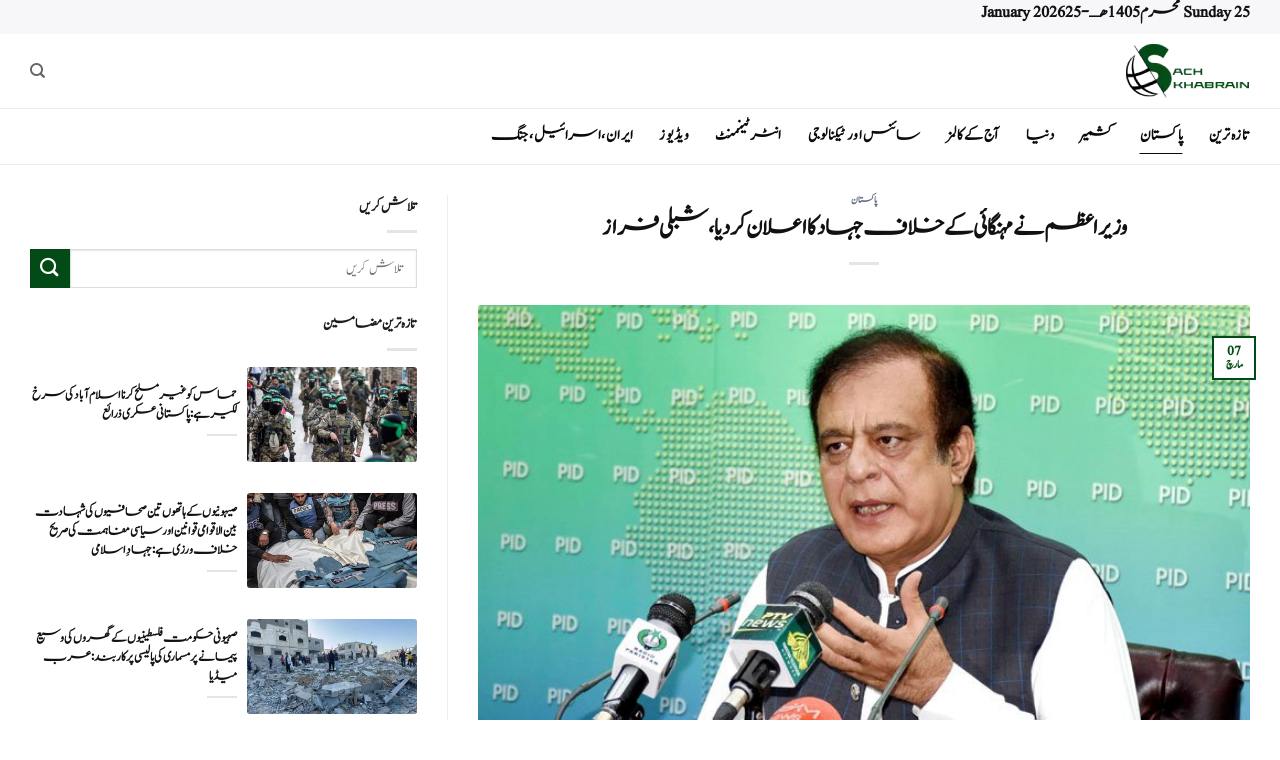

--- FILE ---
content_type: text/html; charset=UTF-8
request_url: https://sachkhabrain.com/%D9%BE%D8%A7%DA%A9%D8%B3%D8%AA%D8%A7%D9%86/%D9%88%D8%B2%DB%8C%D8%B1-%D8%A7%D8%B9%D8%B8%D9%85-%D9%86%DB%92-%D9%85%DB%81%D9%86%DA%AF%D8%A7%D8%A6%DB%8C-%DA%A9%DB%92-%D8%AE%D9%84%D8%A7%D9%81-%D8%AC%DB%81%D8%A7%D8%AF-%DA%A9%D8%A7-%D8%A7%D8%B9%D9%84/
body_size: 24488
content:

<!DOCTYPE html>
<html dir="rtl" lang="ur" class="loading-site no-js">
<head>
	<meta charset="UTF-8" />
	<link rel="profile" href="https://gmpg.org/xfn/11" />
	<link rel="pingback" href="https://sachkhabrain.com/xmlrpc.php" />

	<script>(function(html){html.className = html.className.replace(/\bno-js\b/,'js')})(document.documentElement);</script>
<meta name='robots' content='index, follow, max-image-preview:large, max-snippet:-1, max-video-preview:-1' />
<meta name="viewport" content="width=device-width, initial-scale=1" />
	<!-- This site is optimized with the Yoast SEO Premium plugin v21.4 (Yoast SEO v26.6) - https://yoast.com/wordpress/plugins/seo/ -->
	<title>وزیر اعظم نے مہنگائی کے خلاف جہاد کا اعلان کر دیا، شبلی فراز - SachKhabrain</title>
	<meta name="description" content="اسلام آباد میں میڈیا بریفنگ کے وفاقی وزیر اطلاعات و نشریات سینیٹر شبلی فراز نے کہا ہے کہ ملک میں معاشی ترقی کے ثمرات عوام تک پہنچیں گے اور" />
	<link rel="canonical" href="https://sachkhabrain.com/پاکستان/وزیر-اعظم-نے-مہنگائی-کے-خلاف-جہاد-کا-اعل/" />
	<meta property="og:locale" content="en_US" />
	<meta property="og:type" content="article" />
	<meta property="og:title" content="وزیر اعظم نے مہنگائی کے خلاف جہاد کا اعلان کر دیا، شبلی فراز" />
	<meta property="og:description" content="اسلام آباد میں میڈیا بریفنگ کے وفاقی وزیر اطلاعات و نشریات سینیٹر شبلی فراز نے کہا ہے کہ ملک میں معاشی ترقی کے ثمرات عوام تک پہنچیں گے اور" />
	<meta property="og:url" content="https://sachkhabrain.com/پاکستان/وزیر-اعظم-نے-مہنگائی-کے-خلاف-جہاد-کا-اعل/" />
	<meta property="og:site_name" content="SachKhabrain" />
	<meta property="article:published_time" content="2021-03-07T13:02:15+00:00" />
	<meta property="og:image" content="https://sachkhabrain.com/wp-content/uploads/2021/01/shibli-faraz-1.jpg" />
	<meta property="og:image:width" content="700" />
	<meta property="og:image:height" content="400" />
	<meta property="og:image:type" content="image/jpeg" />
	<meta name="author" content="01" />
	<meta name="twitter:card" content="summary_large_image" />
	<meta name="twitter:label1" content="Written by" />
	<meta name="twitter:data1" content="01" />
	<meta name="twitter:label2" content="Est. reading time" />
	<meta name="twitter:data2" content="2 منٹس" />
	<script type="application/ld+json" class="yoast-schema-graph">{"@context":"https://schema.org","@graph":[{"@type":"WebPage","@id":"https://sachkhabrain.com/%d9%be%d8%a7%da%a9%d8%b3%d8%aa%d8%a7%d9%86/%d9%88%d8%b2%db%8c%d8%b1-%d8%a7%d8%b9%d8%b8%d9%85-%d9%86%db%92-%d9%85%db%81%d9%86%da%af%d8%a7%d8%a6%db%8c-%da%a9%db%92-%d8%ae%d9%84%d8%a7%d9%81-%d8%ac%db%81%d8%a7%d8%af-%da%a9%d8%a7-%d8%a7%d8%b9%d9%84/","url":"https://sachkhabrain.com/%d9%be%d8%a7%da%a9%d8%b3%d8%aa%d8%a7%d9%86/%d9%88%d8%b2%db%8c%d8%b1-%d8%a7%d8%b9%d8%b8%d9%85-%d9%86%db%92-%d9%85%db%81%d9%86%da%af%d8%a7%d8%a6%db%8c-%da%a9%db%92-%d8%ae%d9%84%d8%a7%d9%81-%d8%ac%db%81%d8%a7%d8%af-%da%a9%d8%a7-%d8%a7%d8%b9%d9%84/","name":"وزیر اعظم نے مہنگائی کے خلاف جہاد کا اعلان کر دیا، شبلی فراز - SachKhabrain","isPartOf":{"@id":"https://sachkhabrain.com/#website"},"primaryImageOfPage":{"@id":"https://sachkhabrain.com/%d9%be%d8%a7%da%a9%d8%b3%d8%aa%d8%a7%d9%86/%d9%88%d8%b2%db%8c%d8%b1-%d8%a7%d8%b9%d8%b8%d9%85-%d9%86%db%92-%d9%85%db%81%d9%86%da%af%d8%a7%d8%a6%db%8c-%da%a9%db%92-%d8%ae%d9%84%d8%a7%d9%81-%d8%ac%db%81%d8%a7%d8%af-%da%a9%d8%a7-%d8%a7%d8%b9%d9%84/#primaryimage"},"image":{"@id":"https://sachkhabrain.com/%d9%be%d8%a7%da%a9%d8%b3%d8%aa%d8%a7%d9%86/%d9%88%d8%b2%db%8c%d8%b1-%d8%a7%d8%b9%d8%b8%d9%85-%d9%86%db%92-%d9%85%db%81%d9%86%da%af%d8%a7%d8%a6%db%8c-%da%a9%db%92-%d8%ae%d9%84%d8%a7%d9%81-%d8%ac%db%81%d8%a7%d8%af-%da%a9%d8%a7-%d8%a7%d8%b9%d9%84/#primaryimage"},"thumbnailUrl":"https://sachkhabrain.com/wp-content/uploads/2021/01/shibli-faraz-1.jpg","datePublished":"2021-03-07T13:02:15+00:00","author":{"@id":"https://sachkhabrain.com/#/schema/person/75435f6c162fca7244e63013c809196f"},"description":"اسلام آباد میں میڈیا بریفنگ کے وفاقی وزیر اطلاعات و نشریات سینیٹر شبلی فراز نے کہا ہے کہ ملک میں معاشی ترقی کے ثمرات عوام تک پہنچیں گے اور","breadcrumb":{"@id":"https://sachkhabrain.com/%d9%be%d8%a7%da%a9%d8%b3%d8%aa%d8%a7%d9%86/%d9%88%d8%b2%db%8c%d8%b1-%d8%a7%d8%b9%d8%b8%d9%85-%d9%86%db%92-%d9%85%db%81%d9%86%da%af%d8%a7%d8%a6%db%8c-%da%a9%db%92-%d8%ae%d9%84%d8%a7%d9%81-%d8%ac%db%81%d8%a7%d8%af-%da%a9%d8%a7-%d8%a7%d8%b9%d9%84/#breadcrumb"},"inLanguage":"ur","potentialAction":[{"@type":"ReadAction","target":["https://sachkhabrain.com/%d9%be%d8%a7%da%a9%d8%b3%d8%aa%d8%a7%d9%86/%d9%88%d8%b2%db%8c%d8%b1-%d8%a7%d8%b9%d8%b8%d9%85-%d9%86%db%92-%d9%85%db%81%d9%86%da%af%d8%a7%d8%a6%db%8c-%da%a9%db%92-%d8%ae%d9%84%d8%a7%d9%81-%d8%ac%db%81%d8%a7%d8%af-%da%a9%d8%a7-%d8%a7%d8%b9%d9%84/"]}]},{"@type":"ImageObject","inLanguage":"ur","@id":"https://sachkhabrain.com/%d9%be%d8%a7%da%a9%d8%b3%d8%aa%d8%a7%d9%86/%d9%88%d8%b2%db%8c%d8%b1-%d8%a7%d8%b9%d8%b8%d9%85-%d9%86%db%92-%d9%85%db%81%d9%86%da%af%d8%a7%d8%a6%db%8c-%da%a9%db%92-%d8%ae%d9%84%d8%a7%d9%81-%d8%ac%db%81%d8%a7%d8%af-%da%a9%d8%a7-%d8%a7%d8%b9%d9%84/#primaryimage","url":"https://sachkhabrain.com/wp-content/uploads/2021/01/shibli-faraz-1.jpg","contentUrl":"https://sachkhabrain.com/wp-content/uploads/2021/01/shibli-faraz-1.jpg","width":700,"height":400},{"@type":"BreadcrumbList","@id":"https://sachkhabrain.com/%d9%be%d8%a7%da%a9%d8%b3%d8%aa%d8%a7%d9%86/%d9%88%d8%b2%db%8c%d8%b1-%d8%a7%d8%b9%d8%b8%d9%85-%d9%86%db%92-%d9%85%db%81%d9%86%da%af%d8%a7%d8%a6%db%8c-%da%a9%db%92-%d8%ae%d9%84%d8%a7%d9%81-%d8%ac%db%81%d8%a7%d8%af-%da%a9%d8%a7-%d8%a7%d8%b9%d9%84/#breadcrumb","itemListElement":[{"@type":"ListItem","position":1,"name":"Home","item":"https://sachkhabrain.com/"},{"@type":"ListItem","position":2,"name":"وزیر اعظم نے مہنگائی کے خلاف جہاد کا اعلان کر دیا، شبلی فراز"}]},{"@type":"WebSite","@id":"https://sachkhabrain.com/#website","url":"https://sachkhabrain.com/","name":"SachKhabrain","description":"","potentialAction":[{"@type":"SearchAction","target":{"@type":"EntryPoint","urlTemplate":"https://sachkhabrain.com/?s={search_term_string}"},"query-input":{"@type":"PropertyValueSpecification","valueRequired":true,"valueName":"search_term_string"}}],"inLanguage":"ur"},{"@type":"Person","@id":"https://sachkhabrain.com/#/schema/person/75435f6c162fca7244e63013c809196f","name":"01","image":{"@type":"ImageObject","inLanguage":"ur","@id":"https://sachkhabrain.com/#/schema/person/image/","url":"https://secure.gravatar.com/avatar/66233b1b99ca7b3f746b676587955bc5619e8a9d31a65d255155389b2fc1c160?s=96&d=mm&r=g","contentUrl":"https://secure.gravatar.com/avatar/66233b1b99ca7b3f746b676587955bc5619e8a9d31a65d255155389b2fc1c160?s=96&d=mm&r=g","caption":"01"},"url":"https://sachkhabrain.com/author/user14/"}]}</script>
	<!-- / Yoast SEO Premium plugin. -->


<link rel='prefetch' href='https://sachkhabrain.com/wp-content/themes/flatsome/assets/js/flatsome.js?ver=e2eddd6c228105dac048' />
<link rel='prefetch' href='https://sachkhabrain.com/wp-content/themes/flatsome/assets/js/chunk.slider.js?ver=3.20.4' />
<link rel='prefetch' href='https://sachkhabrain.com/wp-content/themes/flatsome/assets/js/chunk.popups.js?ver=3.20.4' />
<link rel='prefetch' href='https://sachkhabrain.com/wp-content/themes/flatsome/assets/js/chunk.tooltips.js?ver=3.20.4' />
<link rel="alternate" type="application/rss+xml" title="SachKhabrain &raquo; فیڈ" href="https://sachkhabrain.com/feed/" />
<link rel="alternate" type="application/rss+xml" title="SachKhabrain &raquo; تبصروں کی فیڈ" href="https://sachkhabrain.com/comments/feed/" />
<link rel="alternate" type="application/rss+xml" title="SachKhabrain &raquo; وزیر اعظم نے مہنگائی کے خلاف جہاد کا اعلان کر دیا، شبلی فراز تبصروں کی فیڈ" href="https://sachkhabrain.com/%d9%be%d8%a7%da%a9%d8%b3%d8%aa%d8%a7%d9%86/%d9%88%d8%b2%db%8c%d8%b1-%d8%a7%d8%b9%d8%b8%d9%85-%d9%86%db%92-%d9%85%db%81%d9%86%da%af%d8%a7%d8%a6%db%8c-%da%a9%db%92-%d8%ae%d9%84%d8%a7%d9%81-%d8%ac%db%81%d8%a7%d8%af-%da%a9%d8%a7-%d8%a7%d8%b9%d9%84/feed/" />
<link rel="alternate" title="oEmbed (JSON)" type="application/json+oembed" href="https://sachkhabrain.com/wp-json/oembed/1.0/embed?url=https%3A%2F%2Fsachkhabrain.com%2F%25d9%25be%25d8%25a7%25da%25a9%25d8%25b3%25d8%25aa%25d8%25a7%25d9%2586%2F%25d9%2588%25d8%25b2%25db%258c%25d8%25b1-%25d8%25a7%25d8%25b9%25d8%25b8%25d9%2585-%25d9%2586%25db%2592-%25d9%2585%25db%2581%25d9%2586%25da%25af%25d8%25a7%25d8%25a6%25db%258c-%25da%25a9%25db%2592-%25d8%25ae%25d9%2584%25d8%25a7%25d9%2581-%25d8%25ac%25db%2581%25d8%25a7%25d8%25af-%25da%25a9%25d8%25a7-%25d8%25a7%25d8%25b9%25d9%2584%2F" />
<link rel="alternate" title="oEmbed (XML)" type="text/xml+oembed" href="https://sachkhabrain.com/wp-json/oembed/1.0/embed?url=https%3A%2F%2Fsachkhabrain.com%2F%25d9%25be%25d8%25a7%25da%25a9%25d8%25b3%25d8%25aa%25d8%25a7%25d9%2586%2F%25d9%2588%25d8%25b2%25db%258c%25d8%25b1-%25d8%25a7%25d8%25b9%25d8%25b8%25d9%2585-%25d9%2586%25db%2592-%25d9%2585%25db%2581%25d9%2586%25da%25af%25d8%25a7%25d8%25a6%25db%258c-%25da%25a9%25db%2592-%25d8%25ae%25d9%2584%25d8%25a7%25d9%2581-%25d8%25ac%25db%2581%25d8%25a7%25d8%25af-%25da%25a9%25d8%25a7-%25d8%25a7%25d8%25b9%25d9%2584%2F&#038;format=xml" />
<style id='wp-img-auto-sizes-contain-inline-css' type='text/css'>
img:is([sizes=auto i],[sizes^="auto," i]){contain-intrinsic-size:3000px 1500px}
/*# sourceURL=wp-img-auto-sizes-contain-inline-css */
</style>
<style id='wp-emoji-styles-inline-css' type='text/css'>

	img.wp-smiley, img.emoji {
		display: inline !important;
		border: none !important;
		box-shadow: none !important;
		height: 1em !important;
		width: 1em !important;
		margin: 0 0.07em !important;
		vertical-align: -0.1em !important;
		background: none !important;
		padding: 0 !important;
	}
/*# sourceURL=wp-emoji-styles-inline-css */
</style>
<style id='wp-block-library-inline-css' type='text/css'>
:root{--wp-block-synced-color:#7a00df;--wp-block-synced-color--rgb:122,0,223;--wp-bound-block-color:var(--wp-block-synced-color);--wp-editor-canvas-background:#ddd;--wp-admin-theme-color:#007cba;--wp-admin-theme-color--rgb:0,124,186;--wp-admin-theme-color-darker-10:#006ba1;--wp-admin-theme-color-darker-10--rgb:0,107,160.5;--wp-admin-theme-color-darker-20:#005a87;--wp-admin-theme-color-darker-20--rgb:0,90,135;--wp-admin-border-width-focus:2px}@media (min-resolution:192dpi){:root{--wp-admin-border-width-focus:1.5px}}.wp-element-button{cursor:pointer}:root .has-very-light-gray-background-color{background-color:#eee}:root .has-very-dark-gray-background-color{background-color:#313131}:root .has-very-light-gray-color{color:#eee}:root .has-very-dark-gray-color{color:#313131}:root .has-vivid-green-cyan-to-vivid-cyan-blue-gradient-background{background:linear-gradient(135deg,#00d084,#0693e3)}:root .has-purple-crush-gradient-background{background:linear-gradient(135deg,#34e2e4,#4721fb 50%,#ab1dfe)}:root .has-hazy-dawn-gradient-background{background:linear-gradient(135deg,#faaca8,#dad0ec)}:root .has-subdued-olive-gradient-background{background:linear-gradient(135deg,#fafae1,#67a671)}:root .has-atomic-cream-gradient-background{background:linear-gradient(135deg,#fdd79a,#004a59)}:root .has-nightshade-gradient-background{background:linear-gradient(135deg,#330968,#31cdcf)}:root .has-midnight-gradient-background{background:linear-gradient(135deg,#020381,#2874fc)}:root{--wp--preset--font-size--normal:16px;--wp--preset--font-size--huge:42px}.has-regular-font-size{font-size:1em}.has-larger-font-size{font-size:2.625em}.has-normal-font-size{font-size:var(--wp--preset--font-size--normal)}.has-huge-font-size{font-size:var(--wp--preset--font-size--huge)}.has-text-align-center{text-align:center}.has-text-align-left{text-align:left}.has-text-align-right{text-align:right}.has-fit-text{white-space:nowrap!important}#end-resizable-editor-section{display:none}.aligncenter{clear:both}.items-justified-left{justify-content:flex-start}.items-justified-center{justify-content:center}.items-justified-right{justify-content:flex-end}.items-justified-space-between{justify-content:space-between}.screen-reader-text{border:0;clip-path:inset(50%);height:1px;margin:-1px;overflow:hidden;padding:0;position:absolute;width:1px;word-wrap:normal!important}.screen-reader-text:focus{background-color:#ddd;clip-path:none;color:#444;display:block;font-size:1em;height:auto;left:5px;line-height:normal;padding:15px 23px 14px;text-decoration:none;top:5px;width:auto;z-index:100000}html :where(.has-border-color){border-style:solid}html :where([style*=border-top-color]){border-top-style:solid}html :where([style*=border-right-color]){border-right-style:solid}html :where([style*=border-bottom-color]){border-bottom-style:solid}html :where([style*=border-left-color]){border-left-style:solid}html :where([style*=border-width]){border-style:solid}html :where([style*=border-top-width]){border-top-style:solid}html :where([style*=border-right-width]){border-right-style:solid}html :where([style*=border-bottom-width]){border-bottom-style:solid}html :where([style*=border-left-width]){border-left-style:solid}html :where(img[class*=wp-image-]){height:auto;max-width:100%}:where(figure){margin:0 0 1em}html :where(.is-position-sticky){--wp-admin--admin-bar--position-offset:var(--wp-admin--admin-bar--height,0px)}@media screen and (max-width:600px){html :where(.is-position-sticky){--wp-admin--admin-bar--position-offset:0px}}

/*# sourceURL=wp-block-library-inline-css */
</style><style id='global-styles-inline-css' type='text/css'>
:root{--wp--preset--aspect-ratio--square: 1;--wp--preset--aspect-ratio--4-3: 4/3;--wp--preset--aspect-ratio--3-4: 3/4;--wp--preset--aspect-ratio--3-2: 3/2;--wp--preset--aspect-ratio--2-3: 2/3;--wp--preset--aspect-ratio--16-9: 16/9;--wp--preset--aspect-ratio--9-16: 9/16;--wp--preset--color--black: #000000;--wp--preset--color--cyan-bluish-gray: #abb8c3;--wp--preset--color--white: #ffffff;--wp--preset--color--pale-pink: #f78da7;--wp--preset--color--vivid-red: #cf2e2e;--wp--preset--color--luminous-vivid-orange: #ff6900;--wp--preset--color--luminous-vivid-amber: #fcb900;--wp--preset--color--light-green-cyan: #7bdcb5;--wp--preset--color--vivid-green-cyan: #00d084;--wp--preset--color--pale-cyan-blue: #8ed1fc;--wp--preset--color--vivid-cyan-blue: #0693e3;--wp--preset--color--vivid-purple: #9b51e0;--wp--preset--color--primary: #024b16;--wp--preset--color--secondary: #024b16;--wp--preset--color--success: #627D47;--wp--preset--color--alert: #b20000;--wp--preset--gradient--vivid-cyan-blue-to-vivid-purple: linear-gradient(135deg,rgb(6,147,227) 0%,rgb(155,81,224) 100%);--wp--preset--gradient--light-green-cyan-to-vivid-green-cyan: linear-gradient(135deg,rgb(122,220,180) 0%,rgb(0,208,130) 100%);--wp--preset--gradient--luminous-vivid-amber-to-luminous-vivid-orange: linear-gradient(135deg,rgb(252,185,0) 0%,rgb(255,105,0) 100%);--wp--preset--gradient--luminous-vivid-orange-to-vivid-red: linear-gradient(135deg,rgb(255,105,0) 0%,rgb(207,46,46) 100%);--wp--preset--gradient--very-light-gray-to-cyan-bluish-gray: linear-gradient(135deg,rgb(238,238,238) 0%,rgb(169,184,195) 100%);--wp--preset--gradient--cool-to-warm-spectrum: linear-gradient(135deg,rgb(74,234,220) 0%,rgb(151,120,209) 20%,rgb(207,42,186) 40%,rgb(238,44,130) 60%,rgb(251,105,98) 80%,rgb(254,248,76) 100%);--wp--preset--gradient--blush-light-purple: linear-gradient(135deg,rgb(255,206,236) 0%,rgb(152,150,240) 100%);--wp--preset--gradient--blush-bordeaux: linear-gradient(135deg,rgb(254,205,165) 0%,rgb(254,45,45) 50%,rgb(107,0,62) 100%);--wp--preset--gradient--luminous-dusk: linear-gradient(135deg,rgb(255,203,112) 0%,rgb(199,81,192) 50%,rgb(65,88,208) 100%);--wp--preset--gradient--pale-ocean: linear-gradient(135deg,rgb(255,245,203) 0%,rgb(182,227,212) 50%,rgb(51,167,181) 100%);--wp--preset--gradient--electric-grass: linear-gradient(135deg,rgb(202,248,128) 0%,rgb(113,206,126) 100%);--wp--preset--gradient--midnight: linear-gradient(135deg,rgb(2,3,129) 0%,rgb(40,116,252) 100%);--wp--preset--font-size--small: 13px;--wp--preset--font-size--medium: 20px;--wp--preset--font-size--large: 36px;--wp--preset--font-size--x-large: 42px;--wp--preset--spacing--20: 0.44rem;--wp--preset--spacing--30: 0.67rem;--wp--preset--spacing--40: 1rem;--wp--preset--spacing--50: 1.5rem;--wp--preset--spacing--60: 2.25rem;--wp--preset--spacing--70: 3.38rem;--wp--preset--spacing--80: 5.06rem;--wp--preset--shadow--natural: 6px 6px 9px rgba(0, 0, 0, 0.2);--wp--preset--shadow--deep: 12px 12px 50px rgba(0, 0, 0, 0.4);--wp--preset--shadow--sharp: 6px 6px 0px rgba(0, 0, 0, 0.2);--wp--preset--shadow--outlined: 6px 6px 0px -3px rgb(255, 255, 255), 6px 6px rgb(0, 0, 0);--wp--preset--shadow--crisp: 6px 6px 0px rgb(0, 0, 0);}:where(body) { margin: 0; }.wp-site-blocks > .alignleft { float: left; margin-right: 2em; }.wp-site-blocks > .alignright { float: right; margin-left: 2em; }.wp-site-blocks > .aligncenter { justify-content: center; margin-left: auto; margin-right: auto; }:where(.is-layout-flex){gap: 0.5em;}:where(.is-layout-grid){gap: 0.5em;}.is-layout-flow > .alignleft{float: left;margin-inline-start: 0;margin-inline-end: 2em;}.is-layout-flow > .alignright{float: right;margin-inline-start: 2em;margin-inline-end: 0;}.is-layout-flow > .aligncenter{margin-left: auto !important;margin-right: auto !important;}.is-layout-constrained > .alignleft{float: left;margin-inline-start: 0;margin-inline-end: 2em;}.is-layout-constrained > .alignright{float: right;margin-inline-start: 2em;margin-inline-end: 0;}.is-layout-constrained > .aligncenter{margin-left: auto !important;margin-right: auto !important;}.is-layout-constrained > :where(:not(.alignleft):not(.alignright):not(.alignfull)){margin-left: auto !important;margin-right: auto !important;}body .is-layout-flex{display: flex;}.is-layout-flex{flex-wrap: wrap;align-items: center;}.is-layout-flex > :is(*, div){margin: 0;}body .is-layout-grid{display: grid;}.is-layout-grid > :is(*, div){margin: 0;}body{padding-top: 0px;padding-right: 0px;padding-bottom: 0px;padding-left: 0px;}a:where(:not(.wp-element-button)){text-decoration: none;}:root :where(.wp-element-button, .wp-block-button__link){background-color: #32373c;border-width: 0;color: #fff;font-family: inherit;font-size: inherit;font-style: inherit;font-weight: inherit;letter-spacing: inherit;line-height: inherit;padding-top: calc(0.667em + 2px);padding-right: calc(1.333em + 2px);padding-bottom: calc(0.667em + 2px);padding-left: calc(1.333em + 2px);text-decoration: none;text-transform: inherit;}.has-black-color{color: var(--wp--preset--color--black) !important;}.has-cyan-bluish-gray-color{color: var(--wp--preset--color--cyan-bluish-gray) !important;}.has-white-color{color: var(--wp--preset--color--white) !important;}.has-pale-pink-color{color: var(--wp--preset--color--pale-pink) !important;}.has-vivid-red-color{color: var(--wp--preset--color--vivid-red) !important;}.has-luminous-vivid-orange-color{color: var(--wp--preset--color--luminous-vivid-orange) !important;}.has-luminous-vivid-amber-color{color: var(--wp--preset--color--luminous-vivid-amber) !important;}.has-light-green-cyan-color{color: var(--wp--preset--color--light-green-cyan) !important;}.has-vivid-green-cyan-color{color: var(--wp--preset--color--vivid-green-cyan) !important;}.has-pale-cyan-blue-color{color: var(--wp--preset--color--pale-cyan-blue) !important;}.has-vivid-cyan-blue-color{color: var(--wp--preset--color--vivid-cyan-blue) !important;}.has-vivid-purple-color{color: var(--wp--preset--color--vivid-purple) !important;}.has-primary-color{color: var(--wp--preset--color--primary) !important;}.has-secondary-color{color: var(--wp--preset--color--secondary) !important;}.has-success-color{color: var(--wp--preset--color--success) !important;}.has-alert-color{color: var(--wp--preset--color--alert) !important;}.has-black-background-color{background-color: var(--wp--preset--color--black) !important;}.has-cyan-bluish-gray-background-color{background-color: var(--wp--preset--color--cyan-bluish-gray) !important;}.has-white-background-color{background-color: var(--wp--preset--color--white) !important;}.has-pale-pink-background-color{background-color: var(--wp--preset--color--pale-pink) !important;}.has-vivid-red-background-color{background-color: var(--wp--preset--color--vivid-red) !important;}.has-luminous-vivid-orange-background-color{background-color: var(--wp--preset--color--luminous-vivid-orange) !important;}.has-luminous-vivid-amber-background-color{background-color: var(--wp--preset--color--luminous-vivid-amber) !important;}.has-light-green-cyan-background-color{background-color: var(--wp--preset--color--light-green-cyan) !important;}.has-vivid-green-cyan-background-color{background-color: var(--wp--preset--color--vivid-green-cyan) !important;}.has-pale-cyan-blue-background-color{background-color: var(--wp--preset--color--pale-cyan-blue) !important;}.has-vivid-cyan-blue-background-color{background-color: var(--wp--preset--color--vivid-cyan-blue) !important;}.has-vivid-purple-background-color{background-color: var(--wp--preset--color--vivid-purple) !important;}.has-primary-background-color{background-color: var(--wp--preset--color--primary) !important;}.has-secondary-background-color{background-color: var(--wp--preset--color--secondary) !important;}.has-success-background-color{background-color: var(--wp--preset--color--success) !important;}.has-alert-background-color{background-color: var(--wp--preset--color--alert) !important;}.has-black-border-color{border-color: var(--wp--preset--color--black) !important;}.has-cyan-bluish-gray-border-color{border-color: var(--wp--preset--color--cyan-bluish-gray) !important;}.has-white-border-color{border-color: var(--wp--preset--color--white) !important;}.has-pale-pink-border-color{border-color: var(--wp--preset--color--pale-pink) !important;}.has-vivid-red-border-color{border-color: var(--wp--preset--color--vivid-red) !important;}.has-luminous-vivid-orange-border-color{border-color: var(--wp--preset--color--luminous-vivid-orange) !important;}.has-luminous-vivid-amber-border-color{border-color: var(--wp--preset--color--luminous-vivid-amber) !important;}.has-light-green-cyan-border-color{border-color: var(--wp--preset--color--light-green-cyan) !important;}.has-vivid-green-cyan-border-color{border-color: var(--wp--preset--color--vivid-green-cyan) !important;}.has-pale-cyan-blue-border-color{border-color: var(--wp--preset--color--pale-cyan-blue) !important;}.has-vivid-cyan-blue-border-color{border-color: var(--wp--preset--color--vivid-cyan-blue) !important;}.has-vivid-purple-border-color{border-color: var(--wp--preset--color--vivid-purple) !important;}.has-primary-border-color{border-color: var(--wp--preset--color--primary) !important;}.has-secondary-border-color{border-color: var(--wp--preset--color--secondary) !important;}.has-success-border-color{border-color: var(--wp--preset--color--success) !important;}.has-alert-border-color{border-color: var(--wp--preset--color--alert) !important;}.has-vivid-cyan-blue-to-vivid-purple-gradient-background{background: var(--wp--preset--gradient--vivid-cyan-blue-to-vivid-purple) !important;}.has-light-green-cyan-to-vivid-green-cyan-gradient-background{background: var(--wp--preset--gradient--light-green-cyan-to-vivid-green-cyan) !important;}.has-luminous-vivid-amber-to-luminous-vivid-orange-gradient-background{background: var(--wp--preset--gradient--luminous-vivid-amber-to-luminous-vivid-orange) !important;}.has-luminous-vivid-orange-to-vivid-red-gradient-background{background: var(--wp--preset--gradient--luminous-vivid-orange-to-vivid-red) !important;}.has-very-light-gray-to-cyan-bluish-gray-gradient-background{background: var(--wp--preset--gradient--very-light-gray-to-cyan-bluish-gray) !important;}.has-cool-to-warm-spectrum-gradient-background{background: var(--wp--preset--gradient--cool-to-warm-spectrum) !important;}.has-blush-light-purple-gradient-background{background: var(--wp--preset--gradient--blush-light-purple) !important;}.has-blush-bordeaux-gradient-background{background: var(--wp--preset--gradient--blush-bordeaux) !important;}.has-luminous-dusk-gradient-background{background: var(--wp--preset--gradient--luminous-dusk) !important;}.has-pale-ocean-gradient-background{background: var(--wp--preset--gradient--pale-ocean) !important;}.has-electric-grass-gradient-background{background: var(--wp--preset--gradient--electric-grass) !important;}.has-midnight-gradient-background{background: var(--wp--preset--gradient--midnight) !important;}.has-small-font-size{font-size: var(--wp--preset--font-size--small) !important;}.has-medium-font-size{font-size: var(--wp--preset--font-size--medium) !important;}.has-large-font-size{font-size: var(--wp--preset--font-size--large) !important;}.has-x-large-font-size{font-size: var(--wp--preset--font-size--x-large) !important;}
/*# sourceURL=global-styles-inline-css */
</style>

<link rel='stylesheet' id='dashicons-css' href='https://sachkhabrain.com/wp-includes/css/dashicons.min.css?ver=8d9867f252c61bee583cfc1cc25d7841' type='text/css' media='all' />
<link rel='stylesheet' id='flatsome-child-theme-css' href='https://sachkhabrain.com/wp-content/themes/flatsome-child/assets/public/css/flatsome-child-theme.css?ver=3.7.2' type='text/css' media='all' />
<link rel='stylesheet' id='flatsome-main-rtl-css' href='https://sachkhabrain.com/wp-content/themes/flatsome/assets/css/flatsome-rtl.css?ver=3.20.4' type='text/css' media='all' />
<style id='flatsome-main-inline-css' type='text/css'>
@font-face {
				font-family: "fl-icons";
				font-display: block;
				src: url(https://sachkhabrain.com/wp-content/themes/flatsome/assets/css/icons/fl-icons.eot?v=3.20.4);
				src:
					url(https://sachkhabrain.com/wp-content/themes/flatsome/assets/css/icons/fl-icons.eot#iefix?v=3.20.4) format("embedded-opentype"),
					url(https://sachkhabrain.com/wp-content/themes/flatsome/assets/css/icons/fl-icons.woff2?v=3.20.4) format("woff2"),
					url(https://sachkhabrain.com/wp-content/themes/flatsome/assets/css/icons/fl-icons.ttf?v=3.20.4) format("truetype"),
					url(https://sachkhabrain.com/wp-content/themes/flatsome/assets/css/icons/fl-icons.woff?v=3.20.4) format("woff"),
					url(https://sachkhabrain.com/wp-content/themes/flatsome/assets/css/icons/fl-icons.svg?v=3.20.4#fl-icons) format("svg");
			}
/*# sourceURL=flatsome-main-inline-css */
</style>
<link rel='stylesheet' id='flatsome-style-css' href='https://sachkhabrain.com/wp-content/themes/flatsome-child/style.css?ver=3.16.3' type='text/css' media='all' />
<script type="text/javascript" src="https://sachkhabrain.com/wp-includes/js/jquery/jquery.min.js?ver=3.7.1" id="jquery-core-js"></script>
<script type="text/javascript" src="https://sachkhabrain.com/wp-includes/js/jquery/jquery-migrate.min.js?ver=3.4.1" id="jquery-migrate-js"></script>
<link rel="https://api.w.org/" href="https://sachkhabrain.com/wp-json/" /><link rel="alternate" title="JSON" type="application/json" href="https://sachkhabrain.com/wp-json/wp/v2/posts/4772" /><!-- start Simple Custom CSS and JS -->
<style type="text/css">
.header-main {
    height: 75px;
    border-bottom: 1px solid #a0a0a038 !important;
}

.header-bottom {
    background-color: #ffffff;
    border-bottom: 1px solid #a0a0a038 !important;
}

.header-bottom-nav.nav-line-bottom > li > a:before, .header-bottom-nav.nav-line-grow > li > a:before, .header-bottom-nav.nav-line > li > a:before, .header-bottom-nav.nav-box > li > a:hover, .header-bottom-nav.nav-box > li.active > a, .header-bottom-nav.nav-pills > li > a:hover, .header-bottom-nav.nav-pills > li.active > a {
    color: #FFF !important;
    background-color: #0a0a0a;
    height: 1.2px !important;
}</style>
<!-- end Simple Custom CSS and JS -->
<!-- start Simple Custom CSS and JS -->
<style type="text/css">
/* متا بالا مقاله */
.entry-meta.uppercase.is-xsmall {
    font-size: 15px !important;
    font-weight: 900 !important;
	color : black !important;
}



/* اندازه متن مقاله */
.entry-content.single-page {
    font-size: 20px !important;
}



/* طراز ربندی متا ، تگ کتگور ها */
footer.entry-meta.text-center {
    display: flex
;
    flex-wrap: wrap;
    align-content: space-around;
    justify-content: center;
    flex-direction: row;
}


/* برای تگ و کتگوری ها */
/* استایل برای لینک‌های تگ‌ها (rel="tag") */
footer a[rel="tag"] {
    border: 2px solid #024b16; /* رنگ بوردر */
    padding: 3px 8px; /* کمی فاصله از اطراف متن */
    border-radius: 5px; /* گوشه‌های گرد */
    color: #024b16; /* رنگ متن */
    text-decoration: none; /* برداشتن خط زیر متن */
    transition: background-color 0.3s, color 0.3s; /* انیمیشن برای تغییر رنگ */
}

/* تغییر رنگ پس‌زمینه و رنگ متن هنگام هاور */
footer a[rel="tag"]:hover {
    background-color: #024b16; /* رنگ پس‌زمینه هنگام هاور */
    color: white; /* تغییر رنگ متن */
}

/* حذف کلیه لینک‌های با rel="category tag" */
footer a[rel="category tag"] {
    display: none; /* مخفی کردن لینک‌های category tag */
}






/* عرض مقالات */
@media screen and (min-width: 850px) {
    .large-9 {
        flex-basis: 65%;
        max-width: 65%;
    }
}
@media screen and (min-width: 850px) {
    .large-3 {
        flex-basis: 35%;
        max-width: 35%;
    }
}
</style>
<!-- end Simple Custom CSS and JS -->
<!-- start Simple Custom CSS and JS -->
<style type="text/css">
@font-face {
    font-family: 'CustomFont12';
    src: url('https://sachkhabrain.com/font/Jameel-Noori-Nastaleeq-Kasheeda.ttf') format('truetype');
/* 	src: url('https://sachkhabrain.com/font/Mehr-Nastaliq-Web.ttf') format('truetype'); */
/* 	src: url('https://sachkhabrain.com/font/Jameel-Noori-Nastaleeq-Kasheeda.ttf') format('truetype'); */
    font-weight: normal;
    font-style: normal;
    font-display: swap;
}


html, body, div, span, applet, object, iframe,
h1, h2, h3, h4, h5, h6, p, blockquote, pre,
a, abbr, acronym, address, big, cite, code,
del, dfn, em, img, ins, kbd, q, s, samp,
small, strike, strong, sub, sup, tt, var,
b, u, i, center, dl, dt, dd, ol, ul, li,
fieldset, form, label, legend, table, caption,
tbody, tfoot, thead, tr, th, td, article, aside,
canvas, details, embed, figure, figcaption, footer,
header, hgroup, menu, nav, output, ruby, section,
summary, time, mark, audio, video, button, input,
select, textarea {
    font-family: 'CustomFont12' !important;
}


img {
	border-radius:3px;
}</style>
<!-- end Simple Custom CSS and JS -->
<!-- start Simple Custom CSS and JS -->
<script type="text/javascript">
</script>
<!-- end Simple Custom CSS and JS -->
<!-- breadcrumb Schema optimized by Schema Pro --><script type="application/ld+json">{"@context":"https:\/\/schema.org","@type":"BreadcrumbList","itemListElement":[{"@type":"ListItem","position":1,"item":{"@id":"https:\/\/sachkhabrain.com\/","name":"Home"}},{"@type":"ListItem","position":2,"item":{"@id":"https:\/\/sachkhabrain.com\/%d9%be%d8%a7%da%a9%d8%b3%d8%aa%d8%a7%d9%86\/%d9%88%d8%b2%db%8c%d8%b1-%d8%a7%d8%b9%d8%b8%d9%85-%d9%86%db%92-%d9%85%db%81%d9%86%da%af%d8%a7%d8%a6%db%8c-%da%a9%db%92-%d8%ae%d9%84%d8%a7%d9%81-%d8%ac%db%81%d8%a7%d8%af-%da%a9%d8%a7-%d8%a7%d8%b9%d9%84\/","name":"\u0648\u0632\u06cc\u0631 \u0627\u0639\u0638\u0645 \u0646\u06d2 \u0645\u06c1\u0646\u06af\u0627\u0626\u06cc \u06a9\u06d2 \u062e\u0644\u0627\u0641 \u062c\u06c1\u0627\u062f \u06a9\u0627 \u0627\u0639\u0644\u0627\u0646 \u06a9\u0631 \u062f\u06cc\u0627\u060c \u0634\u0628\u0644\u06cc \u0641\u0631\u0627\u0632"}}]}</script><!-- / breadcrumb Schema optimized by Schema Pro --><link rel="preload" href="https://sachkhabrain.com/font/Jameel-Noori-Nastaleeq-Kasheeda.ttf" as="font" type="font/ttf" crossorigin="anonymous">			<style id="wpsp-style-frontend"></style>
			<link rel="icon" href="https://sachkhabrain.com/wp-content/uploads/2022/10/cropped-log-32x32.png" sizes="32x32" />
<link rel="icon" href="https://sachkhabrain.com/wp-content/uploads/2022/10/cropped-log-192x192.png" sizes="192x192" />
<link rel="apple-touch-icon" href="https://sachkhabrain.com/wp-content/uploads/2022/10/cropped-log-180x180.png" />
<meta name="msapplication-TileImage" content="https://sachkhabrain.com/wp-content/uploads/2022/10/cropped-log-270x270.png" />
<style id="custom-css" type="text/css">:root {--primary-color: #024b16;--fs-color-primary: #024b16;--fs-color-secondary: #024b16;--fs-color-success: #627D47;--fs-color-alert: #b20000;--fs-color-base: #1c1c1c;--fs-experimental-link-color: #334862;--fs-experimental-link-color-hover: #111;}.tooltipster-base {--tooltip-color: #fff;--tooltip-bg-color: #000;}.off-canvas-right .mfp-content, .off-canvas-left .mfp-content {--drawer-width: 300px;}.container-width, .full-width .ubermenu-nav, .container, .row{max-width: 1250px}.row.row-collapse{max-width: 1220px}.row.row-small{max-width: 1242.5px}.row.row-large{max-width: 1280px}.header-main{height: 75px}#logo img{max-height: 75px}#logo{width:200px;}.header-bottom{min-height: 56px}.header-top{min-height: 29px}.transparent .header-main{height: 90px}.transparent #logo img{max-height: 90px}.has-transparent + .page-title:first-of-type,.has-transparent + #main > .page-title,.has-transparent + #main > div > .page-title,.has-transparent + #main .page-header-wrapper:first-of-type .page-title{padding-top: 170px;}.header.show-on-scroll,.stuck .header-main{height:70px!important}.stuck #logo img{max-height: 70px!important}.header-bg-color {background-color: rgba(255,255,255,0.9)}.header-bottom {background-color: #ffffff}.header-main .nav > li > a{line-height: 16px }.header-bottom-nav > li > a{line-height: 16px }@media (max-width: 549px) {.header-main{height: 70px}#logo img{max-height: 70px}}.header-top{background-color:#f7f7f9!important;}h1,h2,h3,h4,h5,h6,.heading-font{color: #111111;}body{font-family: Lato, sans-serif;}body {font-weight: 400;font-style: normal;}.nav > li > a {font-family: Lato, sans-serif;}.mobile-sidebar-levels-2 .nav > li > ul > li > a {font-family: Lato, sans-serif;}.nav > li > a,.mobile-sidebar-levels-2 .nav > li > ul > li > a {font-weight: 700;font-style: normal;}h1,h2,h3,h4,h5,h6,.heading-font, .off-canvas-center .nav-sidebar.nav-vertical > li > a{font-family: Lato, sans-serif;}h1,h2,h3,h4,h5,h6,.heading-font,.banner h1,.banner h2 {font-weight: 700;font-style: normal;}.alt-font{font-family: "Dancing Script", sans-serif;}.alt-font {font-weight: 400!important;font-style: normal!important;}.header:not(.transparent) .header-bottom-nav.nav > li > a{color: #0a0a0a;}.header:not(.transparent) .header-bottom-nav.nav > li > a:hover,.header:not(.transparent) .header-bottom-nav.nav > li.active > a,.header:not(.transparent) .header-bottom-nav.nav > li.current > a,.header:not(.transparent) .header-bottom-nav.nav > li > a.active,.header:not(.transparent) .header-bottom-nav.nav > li > a.current{color: #0a0a0a;}.header-bottom-nav.nav-line-bottom > li > a:before,.header-bottom-nav.nav-line-grow > li > a:before,.header-bottom-nav.nav-line > li > a:before,.header-bottom-nav.nav-box > li > a:hover,.header-bottom-nav.nav-box > li.active > a,.header-bottom-nav.nav-pills > li > a:hover,.header-bottom-nav.nav-pills > li.active > a{color:#FFF!important;background-color: #0a0a0a;}.absolute-footer, html{background-color: #ffffff}.nav-vertical-fly-out > li + li {border-top-width: 1px; border-top-style: solid;}.label-new.menu-item > a:after{content:"New";}.label-hot.menu-item > a:after{content:"Hot";}.label-sale.menu-item > a:after{content:"Sale";}.label-popular.menu-item > a:after{content:"Popular";}</style><style id="kirki-inline-styles">/* latin-ext */
@font-face {
  font-family: 'Lato';
  font-style: normal;
  font-weight: 400;
  font-display: swap;
  src: url(https://sachkhabrain.com/wp-content/fonts/lato/S6uyw4BMUTPHjxAwXjeu.woff2) format('woff2');
  unicode-range: U+0100-02BA, U+02BD-02C5, U+02C7-02CC, U+02CE-02D7, U+02DD-02FF, U+0304, U+0308, U+0329, U+1D00-1DBF, U+1E00-1E9F, U+1EF2-1EFF, U+2020, U+20A0-20AB, U+20AD-20C0, U+2113, U+2C60-2C7F, U+A720-A7FF;
}
/* latin */
@font-face {
  font-family: 'Lato';
  font-style: normal;
  font-weight: 400;
  font-display: swap;
  src: url(https://sachkhabrain.com/wp-content/fonts/lato/S6uyw4BMUTPHjx4wXg.woff2) format('woff2');
  unicode-range: U+0000-00FF, U+0131, U+0152-0153, U+02BB-02BC, U+02C6, U+02DA, U+02DC, U+0304, U+0308, U+0329, U+2000-206F, U+20AC, U+2122, U+2191, U+2193, U+2212, U+2215, U+FEFF, U+FFFD;
}
/* latin-ext */
@font-face {
  font-family: 'Lato';
  font-style: normal;
  font-weight: 700;
  font-display: swap;
  src: url(https://sachkhabrain.com/wp-content/fonts/lato/S6u9w4BMUTPHh6UVSwaPGR_p.woff2) format('woff2');
  unicode-range: U+0100-02BA, U+02BD-02C5, U+02C7-02CC, U+02CE-02D7, U+02DD-02FF, U+0304, U+0308, U+0329, U+1D00-1DBF, U+1E00-1E9F, U+1EF2-1EFF, U+2020, U+20A0-20AB, U+20AD-20C0, U+2113, U+2C60-2C7F, U+A720-A7FF;
}
/* latin */
@font-face {
  font-family: 'Lato';
  font-style: normal;
  font-weight: 700;
  font-display: swap;
  src: url(https://sachkhabrain.com/wp-content/fonts/lato/S6u9w4BMUTPHh6UVSwiPGQ.woff2) format('woff2');
  unicode-range: U+0000-00FF, U+0131, U+0152-0153, U+02BB-02BC, U+02C6, U+02DA, U+02DC, U+0304, U+0308, U+0329, U+2000-206F, U+20AC, U+2122, U+2191, U+2193, U+2212, U+2215, U+FEFF, U+FFFD;
}/* vietnamese */
@font-face {
  font-family: 'Dancing Script';
  font-style: normal;
  font-weight: 400;
  font-display: swap;
  src: url(https://sachkhabrain.com/wp-content/fonts/dancing-script/If2cXTr6YS-zF4S-kcSWSVi_sxjsohD9F50Ruu7BMSo3Rep8ltA.woff2) format('woff2');
  unicode-range: U+0102-0103, U+0110-0111, U+0128-0129, U+0168-0169, U+01A0-01A1, U+01AF-01B0, U+0300-0301, U+0303-0304, U+0308-0309, U+0323, U+0329, U+1EA0-1EF9, U+20AB;
}
/* latin-ext */
@font-face {
  font-family: 'Dancing Script';
  font-style: normal;
  font-weight: 400;
  font-display: swap;
  src: url(https://sachkhabrain.com/wp-content/fonts/dancing-script/If2cXTr6YS-zF4S-kcSWSVi_sxjsohD9F50Ruu7BMSo3ROp8ltA.woff2) format('woff2');
  unicode-range: U+0100-02BA, U+02BD-02C5, U+02C7-02CC, U+02CE-02D7, U+02DD-02FF, U+0304, U+0308, U+0329, U+1D00-1DBF, U+1E00-1E9F, U+1EF2-1EFF, U+2020, U+20A0-20AB, U+20AD-20C0, U+2113, U+2C60-2C7F, U+A720-A7FF;
}
/* latin */
@font-face {
  font-family: 'Dancing Script';
  font-style: normal;
  font-weight: 400;
  font-display: swap;
  src: url(https://sachkhabrain.com/wp-content/fonts/dancing-script/If2cXTr6YS-zF4S-kcSWSVi_sxjsohD9F50Ruu7BMSo3Sup8.woff2) format('woff2');
  unicode-range: U+0000-00FF, U+0131, U+0152-0153, U+02BB-02BC, U+02C6, U+02DA, U+02DC, U+0304, U+0308, U+0329, U+2000-206F, U+20AC, U+2122, U+2191, U+2193, U+2212, U+2215, U+FEFF, U+FFFD;
}</style></head>

<body data-rsssl=1 class="rtl wp-singular post-template-default single single-post postid-4772 single-format-standard wp-theme-flatsome wp-child-theme-flatsome-child wp-schema-pro-2.10.5 lightbox nav-dropdown-has-arrow nav-dropdown-has-shadow nav-dropdown-has-border">


<a class="skip-link screen-reader-text" href="#main">Skip to content</a>

<div id="wrapper">

	<div class="page-loader fixed fill z-top-3 ">
	<div class="page-loader-inner x50 y50 md-y50 md-x50 lg-y50 lg-x50 absolute">
		<div class="page-loader-logo" style="padding-bottom: 30px;">
	    	
<!-- Header logo -->
<a href="https://sachkhabrain.com/" title="SachKhabrain" rel="home">
		<img width="125" height="55" src="https://sachkhabrain.com/wp-content/uploads/2025/04/log.webp" class="header_logo header-logo" alt="SachKhabrain"/><img  width="125" height="55" src="https://sachkhabrain.com/wp-content/uploads/2025/04/log.webp" class="header-logo-dark" alt="SachKhabrain"/></a>
<p class="logo-tagline"></p>	    </div>
		<div class="page-loader-spin"><div class="loading-spin"></div></div>
	</div>
	<style>
		.page-loader{opacity: 0; transition: opacity .3s; transition-delay: .3s;
			background-color: #fff;
		}
		.loading-site .page-loader{opacity: .98;}
		.page-loader-logo{max-width: 200px; animation: pageLoadZoom 1.3s ease-out; -webkit-animation: pageLoadZoom 1.3s ease-out;}
		.page-loader-spin{animation: pageLoadZoomSpin 1.3s ease-out;}
		.page-loader-spin .loading-spin{width: 40px; height: 40px; }
		@keyframes pageLoadZoom {
		    0%   {opacity:0; transform: translateY(30px);}
		    100% {opacity:1; transform: translateY(0);}
		}
		@keyframes pageLoadZoomSpin {
		    0%   {opacity:0; transform: translateY(60px);}
		    100% {opacity:1; transform: translateY(0);}
		}
	</style>
</div>

	<header id="header" class="header has-sticky sticky-jump">
		<div class="header-wrapper">
			<div id="top-bar" class="header-top hide-for-sticky nav-dark hide-for-medium">
    <div class="flex-row container">
      <div class="flex-col hide-for-medium flex-left">
          <ul class="nav nav-left medium-nav-center nav-small  nav-divided">
              <li class="html custom html_topbar_left"> <h2><span id="currentDate"></span></h2>

    <script>
        // فنکشن میلادی تاریخ کو ہجری تاریخ میں تبدیل کرنے کے لئے
        function convertToHijri(date) {
            const hijriMonths = [
                "محرم", "صفر", "ربیع الاول", "ربیع الثانیہ", "جمادی الاول", "جمادی الثانیہ", 
                "رجب", "شعبان", "رمضان", "شوال", "ذوالقعدہ", "ذوالحجہ"
            ];

            // میلادی تاریخ کو ہجری میں تبدیل کرنے کے لئے
            const hijriDate = new Date(date);
            // ہجری سال کے لئے ایک درست طریقہ
            const hijriYear = hijriDate.getFullYear() - 622 + 1; // میلادی سے ہجری
            const hijriMonth = hijriMonths[hijriDate.getMonth()];
            const hijriDay = hijriDate.getDate();

            return `${hijriDay} ${hijriMonth} ${hijriYear} هـ`;
        }

        // میلادی تاریخ حاصل کرنے کے لئے فنکشن
        function getCurrentDate() {
            const today = new Date();
            const dayOfWeek = today.toLocaleString('ur-PK', { weekday: 'long' });
            const day = today.getDate();
            const month = today.toLocaleString('ur-PK', { month: 'long' });
            const year = today.getFullYear();

            // میلادی تاریخ کا فارمیٹ: دن، تاریخ، مہینہ، سال
            const miladiDate = `${day} ${month} ${year}`;

            // ہجری تاریخ
            const hijriDate = convertToHijri(today);

            // فارمیٹ: منگل 24 شوال 1446 هـ - 22 اپریل 2025
            return `${dayOfWeek} ${hijriDate} - ${miladiDate}`;
        }

        // تاریخ کو صفحے پر ظاہر کرنا
        document.getElementById("currentDate").textContent = getCurrentDate();
    </script></li>          </ul>
      </div>

      <div class="flex-col hide-for-medium flex-center">
          <ul class="nav nav-center nav-small  nav-divided">
                        </ul>
      </div>

      <div class="flex-col hide-for-medium flex-right">
         <ul class="nav top-bar-nav nav-right nav-small  nav-divided">
                        </ul>
      </div>

      
    </div>
</div>
<div id="masthead" class="header-main hide-for-sticky">
      <div class="header-inner flex-row container logo-left medium-logo-center" role="navigation">

          <!-- Logo -->
          <div id="logo" class="flex-col logo">
            
<!-- Header logo -->
<a href="https://sachkhabrain.com/" title="SachKhabrain" rel="home">
		<img width="125" height="55" src="https://sachkhabrain.com/wp-content/uploads/2025/04/log.webp" class="header_logo header-logo" alt="SachKhabrain"/><img  width="125" height="55" src="https://sachkhabrain.com/wp-content/uploads/2025/04/log.webp" class="header-logo-dark" alt="SachKhabrain"/></a>
<p class="logo-tagline"></p>          </div>

          <!-- Mobile Left Elements -->
          <div class="flex-col show-for-medium flex-left">
            <ul class="mobile-nav nav nav-left ">
              <li class="nav-icon has-icon">
			<a href="#" class="is-small" data-open="#main-menu" data-pos="left" data-bg="main-menu-overlay" role="button" aria-label="Menu" aria-controls="main-menu" aria-expanded="false" aria-haspopup="dialog" data-flatsome-role-button>
			<i class="icon-menu" aria-hidden="true"></i>					</a>
	</li>
            </ul>
          </div>

          <!-- Left Elements -->
          <div class="flex-col hide-for-medium flex-left
            flex-grow">
            <ul class="header-nav header-nav-main nav nav-left  nav-uppercase" >
                          </ul>
          </div>

          <!-- Right Elements -->
          <div class="flex-col hide-for-medium flex-right">
            <ul class="header-nav header-nav-main nav nav-right  nav-uppercase">
              <li class="header-search header-search-dropdown has-icon has-dropdown menu-item-has-children">
		<a href="#" aria-label="Search" aria-haspopup="true" aria-expanded="false" aria-controls="ux-search-dropdown" class="nav-top-link is-small"><i class="icon-search" aria-hidden="true"></i></a>
		<ul id="ux-search-dropdown" class="nav-dropdown nav-dropdown-default">
	 	<li class="header-search-form search-form html relative has-icon">
	<div class="header-search-form-wrapper">
		<div class="searchform-wrapper ux-search-box relative form-flat is-normal"><form method="get" class="searchform" action="https://sachkhabrain.com/" role="search">
		<div class="flex-row relative">
			<div class="flex-col flex-grow">
	   	   <input type="search" class="search-field mb-0" name="s" value="" id="s" placeholder="تلاش کریں" />
			</div>
			<div class="flex-col">
				<button type="submit" class="ux-search-submit submit-button secondary button icon mb-0" aria-label="Submit">
					<i class="icon-search" aria-hidden="true"></i>				</button>
			</div>
		</div>
    <div class="live-search-results text-left z-top"></div>
</form>
</div>	</div>
</li>
	</ul>
</li>
            </ul>
          </div>

          <!-- Mobile Right Elements -->
          <div class="flex-col show-for-medium flex-right">
            <ul class="mobile-nav nav nav-right ">
                          </ul>
          </div>

      </div>

      </div>
<div id="wide-nav" class="header-bottom wide-nav hide-for-medium">
    <div class="flex-row container">

                        <div class="flex-col hide-for-medium flex-left">
                <ul class="nav header-nav header-bottom-nav nav-left  nav-line-bottom nav-size-xlarge nav-spacing-xlarge nav-uppercase">
                    <li id="menu-item-947" class="menu-item menu-item-type-custom menu-item-object-custom menu-item-947 menu-item-design-default"><a href="https://sachkhabrain.com/2025/" class="nav-top-link">تازہ ترین</a></li>
<li id="menu-item-515" class="menu-item menu-item-type-taxonomy menu-item-object-category current-post-ancestor current-menu-parent current-post-parent menu-item-515 active menu-item-design-default"><a href="https://sachkhabrain.com/category/%d9%be%d8%a7%da%a9%d8%b3%d8%aa%d8%a7%d9%86/" class="nav-top-link">پاکستان</a></li>
<li id="menu-item-4683" class="menu-item menu-item-type-taxonomy menu-item-object-category menu-item-4683 menu-item-design-default"><a href="https://sachkhabrain.com/category/kashmir/" class="nav-top-link">کشمیر</a></li>
<li id="menu-item-517" class="menu-item menu-item-type-taxonomy menu-item-object-category menu-item-517 menu-item-design-default"><a href="https://sachkhabrain.com/category/%d8%af%d9%86%db%8c%d8%a7/" class="nav-top-link">دنیا</a></li>
<li id="menu-item-513" class="menu-item menu-item-type-taxonomy menu-item-object-category menu-item-513 menu-item-design-default"><a href="https://sachkhabrain.com/category/%d8%a7%d9%93%d8%ac-%da%a9%db%92-%da%a9%d8%a7%d9%84%d9%85%d8%b2/" class="nav-top-link">آج کے کالمز</a></li>
<li id="menu-item-518" class="menu-item menu-item-type-taxonomy menu-item-object-category menu-item-518 menu-item-design-default"><a href="https://sachkhabrain.com/category/%d8%b3%d8%a7%d8%a6%d9%86%d8%b3-%d8%a7%d9%88%d8%b1-%d9%b9%db%8c%da%a9%d9%86%d8%a7%d9%84%d9%88%d8%ac%db%8c/" class="nav-top-link">سائنس اور ٹیکنالوجی</a></li>
<li id="menu-item-514" class="menu-item menu-item-type-taxonomy menu-item-object-category menu-item-514 menu-item-design-default"><a href="https://sachkhabrain.com/category/%d8%a7%d9%86%d9%b9%d8%b1%d9%b9%db%8c%d9%86%d9%85%d9%86%d9%b9/" class="nav-top-link">انٹرٹینمنٹ</a></li>
<li id="menu-item-521" class="menu-item menu-item-type-taxonomy menu-item-object-category menu-item-521 menu-item-design-default"><a href="https://sachkhabrain.com/category/%d9%88%db%8c%da%88%db%8c%d9%88%d8%b2/" class="nav-top-link">ویڈیوز</a></li>
<li id="menu-item-128786" class="menu-item menu-item-type-taxonomy menu-item-object-category menu-item-128786 menu-item-design-default"><a href="https://sachkhabrain.com/category/iran-israel-war/" class="nav-top-link">ایران ، اسرائیل ، جنگ</a></li>
                </ul>
            </div>
            
            
                        <div class="flex-col hide-for-medium flex-right flex-grow">
              <ul class="nav header-nav header-bottom-nav nav-right  nav-line-bottom nav-size-xlarge nav-spacing-xlarge nav-uppercase">
                                 </ul>
            </div>
            
            
    </div>
</div>

<div class="header-bg-container fill"><div class="header-bg-image fill"></div><div class="header-bg-color fill"></div></div>		</div>
	</header>

	
	<main id="main" class="">

<div id="content" class="blog-wrapper blog-single page-wrapper">
	

<div class="row row-large row-divided ">

	<div class="large-9 col">
		


<article id="post-4772" class="post-4772 post type-post status-publish format-standard has-post-thumbnail hentry category-40 tag-3499 tag-403 tag-634 tag-416 tag-807 tag-1679 tag-3500">
	<div class="article-inner ">
		<header class="entry-header">
	<div class="entry-header-text entry-header-text-top text-center">
		<h6 class="entry-category is-xsmall"><a href="https://sachkhabrain.com/category/%d9%be%d8%a7%da%a9%d8%b3%d8%aa%d8%a7%d9%86/" rel="category tag">پاکستان</a></h6><h1 class="entry-title">وزیر اعظم نے مہنگائی کے خلاف جہاد کا اعلان کر دیا، شبلی فراز</h1><div class="entry-divider is-divider small"></div>
	</div>
						<div class="entry-image relative">
				<a href="https://sachkhabrain.com/%d9%be%d8%a7%da%a9%d8%b3%d8%aa%d8%a7%d9%86/%d9%88%d8%b2%db%8c%d8%b1-%d8%a7%d8%b9%d8%b8%d9%85-%d9%86%db%92-%d9%85%db%81%d9%86%da%af%d8%a7%d8%a6%db%8c-%da%a9%db%92-%d8%ae%d9%84%d8%a7%d9%81-%d8%ac%db%81%d8%a7%d8%af-%da%a9%d8%a7-%d8%a7%d8%b9%d9%84/">
    <img width="700" height="400" src="https://sachkhabrain.com/wp-content/uploads/2021/01/shibli-faraz-1.jpg" class="attachment-large size-large wp-post-image" alt="" decoding="async" fetchpriority="high" srcset="https://sachkhabrain.com/wp-content/uploads/2021/01/shibli-faraz-1.jpg 700w, https://sachkhabrain.com/wp-content/uploads/2021/01/shibli-faraz-1-600x343.jpg 600w, https://sachkhabrain.com/wp-content/uploads/2021/01/shibli-faraz-1-300x171.jpg 300w" sizes="(max-width: 700px) 100vw, 700px" /></a>
				<div class="badge absolute top post-date badge-outline">
	<div class="badge-inner">
		<span class="post-date-day">07</span><br>
		<span class="post-date-month is-small">مارچ</span>
	</div>
</div>
			</div>
			</header>
		<div class="entry-content single-page">

	<p style="font-weight: bold; font-size: 16px; color: #555;">?️ <time class="entry-date published" datetime="2021-03-07T13:02:15+05:00">7 مارچ 2021</time></p><p style="text-align: justify;">اسلام اباد<a href="https://sachkhabrain.com/">(سچ خبریں)</a> اسلام آباد میں میڈیا بریفنگ کے وفاقی وزیر اطلاعات و نشریات سینیٹر شبلی فراز نے کہا ہے کہ ملک میں معاشی ترقی کے ثمرات عوام تک پہنچیں گے <span style="color: #000000;"><a style="color: #000000;" href="https://www.dawnnews.tv/pakistan">اور</a></span> مہنگائی کی وجوہات مختلف ہیں لیکن اس میں کچھ ہمارے ہاتھ میں نہیں ہے۔ قومی اسمبلی میں اعتماد کا ووٹ ملنے کے بعد وزیر اعظم عمران خان نے مہنگائی کے خلاف جہاد کا اعلان کردیا ہے جس کے تحت متوسط اور غریب طبقے کو ٹارگیٹڈ سبسڈی دیں گے۔</p>
<p style="text-align: justify;">انہوں نے کہا کہ بعض چیزیں بر آمد کی جاتیں ہیں اس کے باوجود ٹارگیٹڈ سبسڈی دیں گے تاکہ صاحب ثروت کے بجائے مستحق افراد کو فائدہ پہنچے۔</p>
<p style="text-align: justify;">شبلی فراز نے کہا کہ مہنگائی کو کنٹرول میں رکھنے کے لیے 3 ماہ قبل کام شروع ہوا تھا بہت جلد اس کے ثمرات دیکھیں گے۔</p>
<p style="text-align: justify;">علاوہ ازیں ان کا کہنا تھا کہ تحریک انصاف (پی ٹی آئی) جن قوتوں کے ساتھ کرپشن کے خاتمے کے لیے جنگ میں مصروف ہے اس کی نمائندگی پاکستان ڈیموکریٹک موومنٹ (پی ڈی ایم) کررہی ہے۔وفاقی وزیر نے کہا کہ یہ قوتیں ہیں جنہوں نے اس ملک کی اخلاقیات کو تباہ و برباد کیا۔</p>
<p style="text-align: justify;">ان کا کہنا تھا کہ تحریک انصاف، جمہوری پارٹی ہےاور صرف جمہوریت پر یقین رکھتی ہے اور عمران خان نے ہمیشہ اخلاقیات پر مبنی سیات کی ہے۔</p>
<p style="text-align: justify;">شبلی فراز نے کہا کہ قومی اسمبلی سے وزیر اعظم کو اعتماد کا ووٹ ملنے سے پورے ملک میں خوشی کی لہر دوڑ گئی۔انہوں نے کہا کہ ’پی ڈی ایم دراصل ان جماعتوں کی نمائندہ تنظیم ہے جنہوں نے اپنے مفادات کو ہمیشہ اولین اہمیت دی۔</p>
<p style="text-align: justify;">وفاقی وزیر نے کہا کہ وہ کیسے اپنے مفادات کے خلاف قانون سازی کریں گے۔ان کا کہنا تھا کہ اپوزیشن جماعتوں نے سیاست کو کاروبار کے فروغ کے لیے استعمال کیا اس طرح عوام کی حالت بہتر نہیں ہوئی بلکہ اپوزیشن رہنماؤں کی جائیدادوں میں اربوں روپے اضافہ ہوا۔</p>
<p style="text-align: justify;">شبلی فراز نے سوال اٹھایا کہ کیا وجہ ہے مسلم لیگ (ن) اور پیپلز پارٹی محض ایک صوبے تک محدود ہوگئی ہے جبکہ ماضی میں اس کی نمائندگی چاروں صوبوں میں تھی۔</p>
<p style="text-align: justify;">انہوں نے کہا کہ تحریک انصاف کی تمام صوبوں میں نمائندگی ہے اس کی بنیادی وجہ نظریہ ہے جس پر ہم قائم رہے اور وہ کرپشن کے خلاف اور انصاف کی ترقی ہے۔</p>
<p style="text-align: justify;">وفاقی وزیر نے کہا کہ اب اپوزیشن جماعتوں کا ضمیر نہیں رہا جس کی ایک حالیہ مثال یوسف رضا گیلانی کے بیٹے کی ویڈیو منظر عام پر آنے سے ملتی ہے۔</p>
			<div class="short_link_after_content">
				<div class="short_link_before">Short Link</div><input title="One click for select and copy automatically !" type="text"  id="short_link_after_content_id" name="LastName" value="https://sachkhabrain.com/?p=4772">
				<div id="hort_link_coppied">Copied</div>
			</div>
			<script>
			jQuery(document).ready(function() { 
				//jQuery("#hort_link_coppied").hide();
				//alert('');
				
			});
			document.getElementById("short_link_after_content_id").onclick = function() {
			  this.select();
			  document.execCommand('copy');
				//jQuery("#hort_link_coppied").show();
				//setTimeout(function() { jQuery("#hort_link_coppied").hide(); }, 1000);
				jQuery("#hort_link_coppied").fadeIn().delay(1000).fadeOut();
			}
			</script>
			<style>
				.short_link_before {
					display: inline-block;
					float: left;
					padding: 10px;
					font-weight: bold;
					font-size: 12px;
				}
				#hort_link_coppied {
					display: none;
					float: left;
					padding: 10px;
					color: ##cf0921;
					font-weight: bold;
				}
				input#short_link_after_content_id {
					max-width: 300px;
					float: left;
					display: block;
				}
				
				.short_link_after_content {
					direction: ltr;
				}
				.short_link_after_content {
					direction: ltr;
					display: block;
					float: left;
					width: 100%;
					line-height: 17px;
					margin-top: 3px;
					margin-bottom: 10px;
					padding: 5px;
					border: 1px solid #b3b3b347;
					border-radius: 5px;
				}
				input#short_link_after_content_id {
					color: ##cf0921;
					font-weight: bold;
					margin: 1px !important;
					padding: 5px 10px !important;
					line-height: 15px !important;
					border: 1px solid #e1e1e1 !important;
				}
			</style>

			
	
	<div class="blog-share text-center"><div class="is-divider medium"></div><div class="social-icons share-icons share-row relative icon-style-outline" ><a href="whatsapp://send?text=%D9%88%D8%B2%DB%8C%D8%B1%20%D8%A7%D8%B9%D8%B8%D9%85%20%D9%86%DB%92%20%D9%85%DB%81%D9%86%DA%AF%D8%A7%D8%A6%DB%8C%20%DA%A9%DB%92%20%D8%AE%D9%84%D8%A7%D9%81%20%D8%AC%DB%81%D8%A7%D8%AF%20%DA%A9%D8%A7%20%D8%A7%D8%B9%D9%84%D8%A7%D9%86%20%DA%A9%D8%B1%20%D8%AF%DB%8C%D8%A7%D8%8C%20%D8%B4%D8%A8%D9%84%DB%8C%20%D9%81%D8%B1%D8%A7%D8%B2 - https://sachkhabrain.com/%d9%be%d8%a7%da%a9%d8%b3%d8%aa%d8%a7%d9%86/%d9%88%d8%b2%db%8c%d8%b1-%d8%a7%d8%b9%d8%b8%d9%85-%d9%86%db%92-%d9%85%db%81%d9%86%da%af%d8%a7%d8%a6%db%8c-%da%a9%db%92-%d8%ae%d9%84%d8%a7%d9%81-%d8%ac%db%81%d8%a7%d8%af-%da%a9%d8%a7-%d8%a7%d8%b9%d9%84/" data-action="share/whatsapp/share" class="icon button circle is-outline tooltip whatsapp show-for-medium" title="Share on WhatsApp" aria-label="Share on WhatsApp"><i class="icon-whatsapp" aria-hidden="true"></i></a><a href="https://www.facebook.com/sharer.php?u=https://sachkhabrain.com/%d9%be%d8%a7%da%a9%d8%b3%d8%aa%d8%a7%d9%86/%d9%88%d8%b2%db%8c%d8%b1-%d8%a7%d8%b9%d8%b8%d9%85-%d9%86%db%92-%d9%85%db%81%d9%86%da%af%d8%a7%d8%a6%db%8c-%da%a9%db%92-%d8%ae%d9%84%d8%a7%d9%81-%d8%ac%db%81%d8%a7%d8%af-%da%a9%d8%a7-%d8%a7%d8%b9%d9%84/" data-label="Facebook" onclick="window.open(this.href,this.title,'width=500,height=500,top=300px,left=300px'); return false;" target="_blank" class="icon button circle is-outline tooltip facebook" title="Share on Facebook" aria-label="Share on Facebook" rel="noopener nofollow"><i class="icon-facebook" aria-hidden="true"></i></a><a href="https://x.com/share?url=https://sachkhabrain.com/%d9%be%d8%a7%da%a9%d8%b3%d8%aa%d8%a7%d9%86/%d9%88%d8%b2%db%8c%d8%b1-%d8%a7%d8%b9%d8%b8%d9%85-%d9%86%db%92-%d9%85%db%81%d9%86%da%af%d8%a7%d8%a6%db%8c-%da%a9%db%92-%d8%ae%d9%84%d8%a7%d9%81-%d8%ac%db%81%d8%a7%d8%af-%da%a9%d8%a7-%d8%a7%d8%b9%d9%84/" onclick="window.open(this.href,this.title,'width=500,height=500,top=300px,left=300px'); return false;" target="_blank" class="icon button circle is-outline tooltip x" title="Share on X" aria-label="Share on X" rel="noopener nofollow"><i class="icon-x" aria-hidden="true"></i></a><a href="https://twitter.com/share?url=https://sachkhabrain.com/%d9%be%d8%a7%da%a9%d8%b3%d8%aa%d8%a7%d9%86/%d9%88%d8%b2%db%8c%d8%b1-%d8%a7%d8%b9%d8%b8%d9%85-%d9%86%db%92-%d9%85%db%81%d9%86%da%af%d8%a7%d8%a6%db%8c-%da%a9%db%92-%d8%ae%d9%84%d8%a7%d9%81-%d8%ac%db%81%d8%a7%d8%af-%da%a9%d8%a7-%d8%a7%d8%b9%d9%84/" onclick="window.open(this.href,this.title,'width=500,height=500,top=300px,left=300px'); return false;" target="_blank" class="icon button circle is-outline tooltip twitter" title="Share on Twitter" aria-label="Share on Twitter" rel="noopener nofollow"><i class="icon-twitter" aria-hidden="true"></i></a><a href="/cdn-cgi/l/email-protection#[base64]" class="icon button circle is-outline tooltip email" title="Email to a Friend" aria-label="Email to a Friend" rel="nofollow"><i class="icon-envelop" aria-hidden="true"></i></a><a href="https://pinterest.com/pin/create/button?url=https://sachkhabrain.com/%d9%be%d8%a7%da%a9%d8%b3%d8%aa%d8%a7%d9%86/%d9%88%d8%b2%db%8c%d8%b1-%d8%a7%d8%b9%d8%b8%d9%85-%d9%86%db%92-%d9%85%db%81%d9%86%da%af%d8%a7%d8%a6%db%8c-%da%a9%db%92-%d8%ae%d9%84%d8%a7%d9%81-%d8%ac%db%81%d8%a7%d8%af-%da%a9%d8%a7-%d8%a7%d8%b9%d9%84/&media=https://sachkhabrain.com/wp-content/uploads/2021/01/shibli-faraz-1.jpg&description=%D9%88%D8%B2%DB%8C%D8%B1%20%D8%A7%D8%B9%D8%B8%D9%85%20%D9%86%DB%92%20%D9%85%DB%81%D9%86%DA%AF%D8%A7%D8%A6%DB%8C%20%DA%A9%DB%92%20%D8%AE%D9%84%D8%A7%D9%81%20%D8%AC%DB%81%D8%A7%D8%AF%20%DA%A9%D8%A7%20%D8%A7%D8%B9%D9%84%D8%A7%D9%86%20%DA%A9%D8%B1%20%D8%AF%DB%8C%D8%A7%D8%8C%20%D8%B4%D8%A8%D9%84%DB%8C%20%D9%81%D8%B1%D8%A7%D8%B2" onclick="window.open(this.href,this.title,'width=500,height=500,top=300px,left=300px'); return false;" target="_blank" class="icon button circle is-outline tooltip pinterest" title="Pin on Pinterest" aria-label="Pin on Pinterest" rel="noopener nofollow"><i class="icon-pinterest" aria-hidden="true"></i></a><a href="https://vkontakte.ru/share.php?url=https://sachkhabrain.com/%d9%be%d8%a7%da%a9%d8%b3%d8%aa%d8%a7%d9%86/%d9%88%d8%b2%db%8c%d8%b1-%d8%a7%d8%b9%d8%b8%d9%85-%d9%86%db%92-%d9%85%db%81%d9%86%da%af%d8%a7%d8%a6%db%8c-%da%a9%db%92-%d8%ae%d9%84%d8%a7%d9%81-%d8%ac%db%81%d8%a7%d8%af-%da%a9%d8%a7-%d8%a7%d8%b9%d9%84/&title%D9%88%D8%B2%DB%8C%D8%B1%20%D8%A7%D8%B9%D8%B8%D9%85%20%D9%86%DB%92%20%D9%85%DB%81%D9%86%DA%AF%D8%A7%D8%A6%DB%8C%20%DA%A9%DB%92%20%D8%AE%D9%84%D8%A7%D9%81%20%D8%AC%DB%81%D8%A7%D8%AF%20%DA%A9%D8%A7%20%D8%A7%D8%B9%D9%84%D8%A7%D9%86%20%DA%A9%D8%B1%20%D8%AF%DB%8C%D8%A7%D8%8C%20%D8%B4%D8%A8%D9%84%DB%8C%20%D9%81%D8%B1%D8%A7%D8%B2" target="_blank" onclick="window.open(this.href,this.title,'width=500,height=500,top=300px,left=300px'); return false;" class="icon button circle is-outline tooltip vk" title="Share on VKontakte" aria-label="Share on VKontakte" rel="noopener nofollow"><i class="icon-vk" aria-hidden="true"></i></a><a href="https://www.linkedin.com/shareArticle?mini=true&url=https://sachkhabrain.com/%d9%be%d8%a7%da%a9%d8%b3%d8%aa%d8%a7%d9%86/%d9%88%d8%b2%db%8c%d8%b1-%d8%a7%d8%b9%d8%b8%d9%85-%d9%86%db%92-%d9%85%db%81%d9%86%da%af%d8%a7%d8%a6%db%8c-%da%a9%db%92-%d8%ae%d9%84%d8%a7%d9%81-%d8%ac%db%81%d8%a7%d8%af-%da%a9%d8%a7-%d8%a7%d8%b9%d9%84/&title=%D9%88%D8%B2%DB%8C%D8%B1%20%D8%A7%D8%B9%D8%B8%D9%85%20%D9%86%DB%92%20%D9%85%DB%81%D9%86%DA%AF%D8%A7%D8%A6%DB%8C%20%DA%A9%DB%92%20%D8%AE%D9%84%D8%A7%D9%81%20%D8%AC%DB%81%D8%A7%D8%AF%20%DA%A9%D8%A7%20%D8%A7%D8%B9%D9%84%D8%A7%D9%86%20%DA%A9%D8%B1%20%D8%AF%DB%8C%D8%A7%D8%8C%20%D8%B4%D8%A8%D9%84%DB%8C%20%D9%81%D8%B1%D8%A7%D8%B2" onclick="window.open(this.href,this.title,'width=500,height=500,top=300px,left=300px'); return false;" target="_blank" class="icon button circle is-outline tooltip linkedin" title="Share on LinkedIn" aria-label="Share on LinkedIn" rel="noopener nofollow"><i class="icon-linkedin" aria-hidden="true"></i></a><a href="https://tumblr.com/widgets/share/tool?canonicalUrl=https://sachkhabrain.com/%d9%be%d8%a7%da%a9%d8%b3%d8%aa%d8%a7%d9%86/%d9%88%d8%b2%db%8c%d8%b1-%d8%a7%d8%b9%d8%b8%d9%85-%d9%86%db%92-%d9%85%db%81%d9%86%da%af%d8%a7%d8%a6%db%8c-%da%a9%db%92-%d8%ae%d9%84%d8%a7%d9%81-%d8%ac%db%81%d8%a7%d8%af-%da%a9%d8%a7-%d8%a7%d8%b9%d9%84/" target="_blank" class="icon button circle is-outline tooltip tumblr" onclick="window.open(this.href,this.title,'width=500,height=500,top=300px,left=300px'); return false;" title="Share on Tumblr" aria-label="Share on Tumblr" rel="noopener nofollow"><i class="icon-tumblr" aria-hidden="true"></i></a><a href="https://telegram.me/share/url?url=https://sachkhabrain.com/%d9%be%d8%a7%da%a9%d8%b3%d8%aa%d8%a7%d9%86/%d9%88%d8%b2%db%8c%d8%b1-%d8%a7%d8%b9%d8%b8%d9%85-%d9%86%db%92-%d9%85%db%81%d9%86%da%af%d8%a7%d8%a6%db%8c-%da%a9%db%92-%d8%ae%d9%84%d8%a7%d9%81-%d8%ac%db%81%d8%a7%d8%af-%da%a9%d8%a7-%d8%a7%d8%b9%d9%84/" onclick="window.open(this.href,this.title,'width=500,height=500,top=300px,left=300px'); return false;" target="_blank" class="icon button circle is-outline tooltip telegram" title="Share on Telegram" aria-label="Share on Telegram" rel="noopener nofollow"><i class="icon-telegram" aria-hidden="true"></i></a></div></div></div>

	<footer class="entry-meta text-center">
		This entry was posted in <a href="https://sachkhabrain.com/category/%d9%be%d8%a7%da%a9%d8%b3%d8%aa%d8%a7%d9%86/" rel="category tag">پاکستان</a> and tagged <a href="https://sachkhabrain.com/tag/%d8%a8%d9%86%db%8c%d8%a7%d8%af%db%8c/" rel="tag">بنیادی</a>, <a href="https://sachkhabrain.com/tag/%d9%be%d8%a7%da%a9%d8%b3%d8%aa%d8%a7%d9%86/" rel="tag">پاکستان</a>, <a href="https://sachkhabrain.com/tag/%d8%b4%d8%a8%d9%84%db%8c-%d9%81%d8%b1%d8%a7%d8%b2/" rel="tag">شبلی فراز</a>, <a href="https://sachkhabrain.com/tag/%d8%b9%d9%85%d8%b1%d8%a7%d9%86-%d8%ae%d8%a7%d9%86/" rel="tag">عمران خان</a>, <a href="https://sachkhabrain.com/tag/%da%a9%d8%b1%d9%be%d8%b4%d9%86/" rel="tag">کرپشن</a>, <a href="https://sachkhabrain.com/tag/%d9%85%d8%b3%d9%84%d9%85-%d9%84%db%8c%da%af-%d9%86/" rel="tag">مسلم لیگ ن</a>, <a href="https://sachkhabrain.com/tag/%d9%85%d9%86%d8%b8%d8%b1-%d8%b9%d8%a7%d9%85/" rel="tag">منظر عام</a>.	</footer>


        <nav role="navigation" id="nav-below" class="navigation-post">
	<div class="flex-row next-prev-nav bt bb">
		<div class="flex-col flex-grow nav-prev text-left">
			    <div class="nav-previous"><a href="https://sachkhabrain.com/%d8%af%d9%86%db%8c%d8%a7/%d8%af%d9%86%db%8c%d8%a7-%d8%a8%da%be%d8%b1-%da%a9%db%92-%d9%84%d9%88%da%af%d9%88%da%ba-%da%a9%db%92-%d8%b3%d8%b1%d9%88%da%ba-%d9%be%d8%b1-%da%af%d8%b1%d9%86%db%92-%d9%88%d8%a7%d9%84%db%92-%d8%a7/" rel="prev"><span class="hide-for-small"><i class="icon-angle-left" aria-hidden="true"></i></span> دنیا بھر کے لوگوں کے سروں پر گرنے والے امریکی بم</a></div>
		</div>
		<div class="flex-col flex-grow nav-next text-right">
			    <div class="nav-next"><a href="https://sachkhabrain.com/%d9%be%d8%a7%da%a9%d8%b3%d8%aa%d8%a7%d9%86/%d8%a7%d9%84%db%8c%da%a9%d8%b4%d9%86-%da%a9%d9%85%db%8c%d8%b4%d9%86-%d9%85%db%8c%da%ba-%db%8c%d9%88%d8%b3%d9%81-%d8%b1%d8%b6%d8%a7-%da%af%db%8c%d9%84%d8%a7%d9%86%db%8c-%da%a9%db%8c-%d8%ac%db%8c%d8%aa/" rel="next">الیکشن کمیشن میں یوسف رضا گیلانی کی جیت کے خلاف درخواست دائر کر دی گئی <span class="hide-for-small"><i class="icon-angle-right" aria-hidden="true"></i></span></a></div>		</div>
	</div>

	    </nav>

    	</div>
</article>



<div class="html-before-comments mb"><p><span style="font-size: 115%;"><strong>مشہور خبریں۔</strong></span></p>

  
    <div class="row large-columns-3 medium-columns-1 small-columns-1 slider row-slider slider-nav-reveal slider-nav-push"  data-flickity-options='{&quot;imagesLoaded&quot;: true, &quot;groupCells&quot;: &quot;100%&quot;, &quot;dragThreshold&quot; : 5, &quot;cellAlign&quot;: &quot;left&quot;,&quot;wrapAround&quot;: true,&quot;prevNextButtons&quot;: true,&quot;percentPosition&quot;: true,&quot;pageDots&quot;: false, &quot;rightToLeft&quot;: true, &quot;autoPlay&quot; : false}' >

  <div class="col post-item" >
			<div class="col-inner">
				<div class="box box-normal box-text-bottom box-blog-post has-hover">
            					<div class="box-image" >
  						<div class="image-cover" style="padding-top:56.25%;">
							<a href="https://sachkhabrain.com/%d9%be%d8%a7%da%a9%d8%b3%d8%aa%d8%a7%d9%86/%d8%b9%d9%88%d8%a7%d9%85-%d8%a7%d9%88%d8%b1-%d9%81%d9%88%d8%ac-%da%a9%d9%88-%da%a9%d9%88%d9%86-%d8%a2%d9%85%d9%86%db%92-%d8%b3%d8%a7%d9%85%d9%86%db%92-%d9%84%d8%a7-%d8%b1%db%81%d8%a7-%db%81%db%92/" class="plain" aria-label="عوام اور فوج کو کون آمنے سامنے لا رہا ہے؟عمر ایوب کی زبانی">
								<img width="300" height="233" src="https://sachkhabrain.com/wp-content/uploads/2024/08/۱-13-300x233.jpg" class="attachment-medium size-medium wp-post-image" alt="عوام اور فوج کو کون آمنے سامنے لا رہا ہے؟عمر ایوب کی زبانی" decoding="async" loading="lazy" srcset="https://sachkhabrain.com/wp-content/uploads/2024/08/۱-13-300x233.jpg 300w, https://sachkhabrain.com/wp-content/uploads/2024/08/۱-13-768x597.jpg 768w, https://sachkhabrain.com/wp-content/uploads/2024/08/۱-13-750x583.jpg 750w, https://sachkhabrain.com/wp-content/uploads/2024/08/۱-13.jpg 900w" sizes="auto, (max-width: 300px) 100vw, 300px" />							</a>
  							  							  						</div>
  						  					</div>
          					<div class="box-text text-center" >
					<div class="box-text-inner blog-post-inner">

					
										<h5 class="post-title is-large ">
						<a href="https://sachkhabrain.com/%d9%be%d8%a7%da%a9%d8%b3%d8%aa%d8%a7%d9%86/%d8%b9%d9%88%d8%a7%d9%85-%d8%a7%d9%88%d8%b1-%d9%81%d9%88%d8%ac-%da%a9%d9%88-%da%a9%d9%88%d9%86-%d8%a2%d9%85%d9%86%db%92-%d8%b3%d8%a7%d9%85%d9%86%db%92-%d9%84%d8%a7-%d8%b1%db%81%d8%a7-%db%81%db%92/" class="plain">عوام اور فوج کو کون آمنے سامنے لا رہا ہے؟عمر ایوب کی زبانی</a>
					</h5>
										<div class="is-divider"></div>
										<p class="from_the_blog_excerpt ">
						?️ 10 اگست 2024سچ خبریں: پاکستان تحریک انصاف کے رہنما اور قومی اسمبلی میں اپوزیشن					</p>
					                    
					
					
					</div>
					</div>
																<div class="badge absolute top post-date badge-outline">
							<div class="badge-inner">
								<span class="post-date-day">10</span><br>
								<span class="post-date-month is-xsmall">اگست</span>
							</div>
						</div>
									</div>
			</div>
		</div><div class="col post-item" >
			<div class="col-inner">
				<div class="box box-normal box-text-bottom box-blog-post has-hover">
            					<div class="box-image" >
  						<div class="image-cover" style="padding-top:56.25%;">
							<a href="https://sachkhabrain.com/%d8%af%d9%86%db%8c%d8%a7/%d8%b4%d8%a7%d9%85%db%8c-%d9%81%d9%88%d8%ac-%da%a9%d9%88-%d8%aa%d8%a8%d8%a7%db%81-%da%a9%d8%b1%d9%86%db%92-%da%a9%db%92-%d9%84%db%8c%db%92-%d8%a7%d8%b3%d8%b1%d8%a7%d8%a6%db%8c%d9%84-%da%a9%db%8c/" class="plain" aria-label="شامی فوج کو تباہ کرنے کے لیے اسرائیل کی دو دھاری تلوار">
								<img width="300" height="209" src="https://sachkhabrain.com/wp-content/uploads/2024/12/۱۰-16-300x209.jpg" class="attachment-medium size-medium wp-post-image" alt="شامی فوج" decoding="async" loading="lazy" srcset="https://sachkhabrain.com/wp-content/uploads/2024/12/۱۰-16-300x209.jpg 300w, https://sachkhabrain.com/wp-content/uploads/2024/12/۱۰-16-768x535.jpg 768w, https://sachkhabrain.com/wp-content/uploads/2024/12/۱۰-16-750x522.jpg 750w, https://sachkhabrain.com/wp-content/uploads/2024/12/۱۰-16.jpg 800w" sizes="auto, (max-width: 300px) 100vw, 300px" />							</a>
  							  							  						</div>
  						  					</div>
          					<div class="box-text text-center" >
					<div class="box-text-inner blog-post-inner">

					
										<h5 class="post-title is-large ">
						<a href="https://sachkhabrain.com/%d8%af%d9%86%db%8c%d8%a7/%d8%b4%d8%a7%d9%85%db%8c-%d9%81%d9%88%d8%ac-%da%a9%d9%88-%d8%aa%d8%a8%d8%a7%db%81-%da%a9%d8%b1%d9%86%db%92-%da%a9%db%92-%d9%84%db%8c%db%92-%d8%a7%d8%b3%d8%b1%d8%a7%d8%a6%db%8c%d9%84-%da%a9%db%8c/" class="plain">شامی فوج کو تباہ کرنے کے لیے اسرائیل کی دو دھاری تلوار</a>
					</h5>
										<div class="is-divider"></div>
										<p class="from_the_blog_excerpt ">
						?️ 15 دسمبر 2024سچ خبریں: بشار الاسد کے خاتمے کے بعد شام کے مختلف علاقوں					</p>
					                    
					
					
					</div>
					</div>
																<div class="badge absolute top post-date badge-outline">
							<div class="badge-inner">
								<span class="post-date-day">15</span><br>
								<span class="post-date-month is-xsmall">دسمبر</span>
							</div>
						</div>
									</div>
			</div>
		</div><div class="col post-item" >
			<div class="col-inner">
				<div class="box box-normal box-text-bottom box-blog-post has-hover">
            					<div class="box-image" >
  						<div class="image-cover" style="padding-top:56.25%;">
							<a href="https://sachkhabrain.com/%d8%af%d9%86%db%8c%d8%a7/%db%8c%d9%88%da%a9%d8%b1%db%8c%d9%86-%d8%ac%d9%86%da%af-%d9%86%db%92-%d8%a7%d9%85%d8%b1%db%8c%da%a9%db%8c-%db%81%d8%aa%da%be%db%8c%d8%a7%d8%b1%d9%88%da%ba-%da%a9%db%92-%da%af%d9%88%d8%af%d8%a7%d9%85/" class="plain" aria-label="یوکرین جنگ نے امریکی ہتھیاروں کے گوداموں کو بھی خالی کر دیا:وال سٹریٹ جرنل">
								<img width="300" height="233" src="https://sachkhabrain.com/wp-content/uploads/2022/08/۸-37-300x233.jpg" class="attachment-medium size-medium wp-post-image" alt="یوکرین" decoding="async" loading="lazy" srcset="https://sachkhabrain.com/wp-content/uploads/2022/08/۸-37-300x233.jpg 300w, https://sachkhabrain.com/wp-content/uploads/2022/08/۸-37-768x597.jpg 768w, https://sachkhabrain.com/wp-content/uploads/2022/08/۸-37-750x583.jpg 750w, https://sachkhabrain.com/wp-content/uploads/2022/08/۸-37.jpg 900w" sizes="auto, (max-width: 300px) 100vw, 300px" />							</a>
  							  							  						</div>
  						  					</div>
          					<div class="box-text text-center" >
					<div class="box-text-inner blog-post-inner">

					
										<h5 class="post-title is-large ">
						<a href="https://sachkhabrain.com/%d8%af%d9%86%db%8c%d8%a7/%db%8c%d9%88%da%a9%d8%b1%db%8c%d9%86-%d8%ac%d9%86%da%af-%d9%86%db%92-%d8%a7%d9%85%d8%b1%db%8c%da%a9%db%8c-%db%81%d8%aa%da%be%db%8c%d8%a7%d8%b1%d9%88%da%ba-%da%a9%db%92-%da%af%d9%88%d8%af%d8%a7%d9%85/" class="plain">یوکرین جنگ نے امریکی ہتھیاروں کے گوداموں کو بھی خالی کر دیا:وال سٹریٹ جرنل</a>
					</h5>
										<div class="is-divider"></div>
										<p class="from_the_blog_excerpt ">
						?️ 30 اگست 2022سچ خبریں:امریکی فوجی حکام کے مطابق یوکرین کو اربوں ڈالر مالیت کے					</p>
					                    
					
					
					</div>
					</div>
																<div class="badge absolute top post-date badge-outline">
							<div class="badge-inner">
								<span class="post-date-day">30</span><br>
								<span class="post-date-month is-xsmall">اگست</span>
							</div>
						</div>
									</div>
			</div>
		</div><div class="col post-item" >
			<div class="col-inner">
				<div class="box box-normal box-text-bottom box-blog-post has-hover">
            					<div class="box-image" >
  						<div class="image-cover" style="padding-top:56.25%;">
							<a href="https://sachkhabrain.com/%d8%af%d9%86%db%8c%d8%a7/%db%8c%d9%85%d9%86%db%8c-%d9%81%d9%88%d8%ac-%da%a9%d8%a7-%d8%a7%db%81%d9%85-%d8%a7%d8%b9%d9%84%d8%a7%d9%86/" class="plain" aria-label="یمنی فوج کا اہم اعلان">
								<img width="300" height="214" src="https://sachkhabrain.com/wp-content/uploads/2023/06/۷-2-1-300x214.jpg" class="attachment-medium size-medium wp-post-image" alt="یمنی" decoding="async" loading="lazy" srcset="https://sachkhabrain.com/wp-content/uploads/2023/06/۷-2-1-300x214.jpg 300w, https://sachkhabrain.com/wp-content/uploads/2023/06/۷-2-1-768x548.jpg 768w, https://sachkhabrain.com/wp-content/uploads/2023/06/۷-2-1-120x86.jpg 120w, https://sachkhabrain.com/wp-content/uploads/2023/06/۷-2-1-350x250.jpg 350w, https://sachkhabrain.com/wp-content/uploads/2023/06/۷-2-1-750x535.jpg 750w, https://sachkhabrain.com/wp-content/uploads/2023/06/۷-2-1.jpg 800w" sizes="auto, (max-width: 300px) 100vw, 300px" />							</a>
  							  							  						</div>
  						  					</div>
          					<div class="box-text text-center" >
					<div class="box-text-inner blog-post-inner">

					
										<h5 class="post-title is-large ">
						<a href="https://sachkhabrain.com/%d8%af%d9%86%db%8c%d8%a7/%db%8c%d9%85%d9%86%db%8c-%d9%81%d9%88%d8%ac-%da%a9%d8%a7-%d8%a7%db%81%d9%85-%d8%a7%d8%b9%d9%84%d8%a7%d9%86/" class="plain">یمنی فوج کا اہم اعلان</a>
					</h5>
										<div class="is-divider"></div>
										<p class="from_the_blog_excerpt ">
						?️ 24 جون 2023سچ خبریں:یمنی مسلح افواج کے کمانڈر ان چیف نے کئی بار امن					</p>
					                    
					
					
					</div>
					</div>
																<div class="badge absolute top post-date badge-outline">
							<div class="badge-inner">
								<span class="post-date-day">24</span><br>
								<span class="post-date-month is-xsmall">جون</span>
							</div>
						</div>
									</div>
			</div>
		</div><div class="col post-item" >
			<div class="col-inner">
				<div class="box box-normal box-text-bottom box-blog-post has-hover">
            					<div class="box-image" >
  						<div class="image-cover" style="padding-top:56.25%;">
							<a href="https://sachkhabrain.com/%d8%af%d9%86%db%8c%d8%a7/%d8%b3%d9%88%da%88%d8%a7%d9%86-%d9%85%db%8c%da%ba-%d8%ad%d8%a7%d9%84%d8%a7%d8%aa-%da%a9%d9%88-%d9%be%d8%b1%d8%b3%da%a9%d9%88%d9%86-%da%a9%d8%b1%d9%86%db%92-%d8%a7%d9%88%d8%b1-%d8%aa%d9%86%d8%a7%d8%b2/" class="plain" aria-label="سوڈان میں حالات کو پرسکون کرنے اور تنازعات کو روکنے پر ریاض کا زور">
								<img width="300" height="151" src="https://sachkhabrain.com/wp-content/uploads/2023/05/۷-1-300x151.jpg" class="attachment-medium size-medium wp-post-image" alt="سوڈان" decoding="async" loading="lazy" srcset="https://sachkhabrain.com/wp-content/uploads/2023/05/۷-1-300x151.jpg 300w, https://sachkhabrain.com/wp-content/uploads/2023/05/۷-1-360x180.jpg 360w, https://sachkhabrain.com/wp-content/uploads/2023/05/۷-1.jpg 745w" sizes="auto, (max-width: 300px) 100vw, 300px" />							</a>
  							  							  						</div>
  						  					</div>
          					<div class="box-text text-center" >
					<div class="box-text-inner blog-post-inner">

					
										<h5 class="post-title is-large ">
						<a href="https://sachkhabrain.com/%d8%af%d9%86%db%8c%d8%a7/%d8%b3%d9%88%da%88%d8%a7%d9%86-%d9%85%db%8c%da%ba-%d8%ad%d8%a7%d9%84%d8%a7%d8%aa-%da%a9%d9%88-%d9%be%d8%b1%d8%b3%da%a9%d9%88%d9%86-%da%a9%d8%b1%d9%86%db%92-%d8%a7%d9%88%d8%b1-%d8%aa%d9%86%d8%a7%d8%b2/" class="plain">سوڈان میں حالات کو پرسکون کرنے اور تنازعات کو روکنے پر ریاض کا زور</a>
					</h5>
										<div class="is-divider"></div>
										<p class="from_the_blog_excerpt ">
						?️ 2 مئی 2023سچ خبریں:سوڈانی خود مختاری کونسل کے سربراہ عبدالفتاح البرہان کے خصوصی ایلچی					</p>
					                    
					
					
					</div>
					</div>
																<div class="badge absolute top post-date badge-outline">
							<div class="badge-inner">
								<span class="post-date-day">02</span><br>
								<span class="post-date-month is-xsmall">مئی</span>
							</div>
						</div>
									</div>
			</div>
		</div><div class="col post-item" >
			<div class="col-inner">
				<div class="box box-normal box-text-bottom box-blog-post has-hover">
            					<div class="box-image" >
  						<div class="image-cover" style="padding-top:56.25%;">
							<a href="https://sachkhabrain.com/%d8%a7%d9%93%d8%ac-%da%a9%db%92-%da%a9%d8%a7%d9%84%d9%85%d8%b2/%d8%ba%d8%b2%db%81-%d9%85%db%8c%da%ba-%d8%a7%d8%b3%d8%b1%d8%a7%d8%a6%db%8c%d9%84%db%8c-%d9%81%d9%88%d8%ac%db%8c%d9%88%da%ba-%da%a9%db%92-%d8%b1%d9%82%d8%b5-%da%a9%db%8c-%d9%88%db%8c%da%88%db%8c%d9%88/" class="plain" aria-label="غزہ میں اسرائیلی فوجیوں کے رقص کی ویڈیو جاری">
								<img width="300" height="151" src="https://sachkhabrain.com/wp-content/uploads/2023/12/۲-15-300x151.jpg" class="attachment-medium size-medium wp-post-image" alt="غزہ" decoding="async" loading="lazy" srcset="https://sachkhabrain.com/wp-content/uploads/2023/12/۲-15-300x151.jpg 300w, https://sachkhabrain.com/wp-content/uploads/2023/12/۲-15-360x180.jpg 360w, https://sachkhabrain.com/wp-content/uploads/2023/12/۲-15.jpg 745w" sizes="auto, (max-width: 300px) 100vw, 300px" />							</a>
  							  							  						</div>
  						  					</div>
          					<div class="box-text text-center" >
					<div class="box-text-inner blog-post-inner">

					
										<h5 class="post-title is-large ">
						<a href="https://sachkhabrain.com/%d8%a7%d9%93%d8%ac-%da%a9%db%92-%da%a9%d8%a7%d9%84%d9%85%d8%b2/%d8%ba%d8%b2%db%81-%d9%85%db%8c%da%ba-%d8%a7%d8%b3%d8%b1%d8%a7%d8%a6%db%8c%d9%84%db%8c-%d9%81%d9%88%d8%ac%db%8c%d9%88%da%ba-%da%a9%db%92-%d8%b1%d9%82%d8%b5-%da%a9%db%8c-%d9%88%db%8c%da%88%db%8c%d9%88/" class="plain">غزہ میں اسرائیلی فوجیوں کے رقص کی ویڈیو جاری</a>
					</h5>
										<div class="is-divider"></div>
										<p class="from_the_blog_excerpt ">
						?️ 9 دسمبر 2023سچ خبریں:ایسے میں جب غزہ میں جنگ اپنے عروج پر ہے اور					</p>
					                    
					
					
					</div>
					</div>
																<div class="badge absolute top post-date badge-outline">
							<div class="badge-inner">
								<span class="post-date-day">09</span><br>
								<span class="post-date-month is-xsmall">دسمبر</span>
							</div>
						</div>
									</div>
			</div>
		</div><div class="col post-item" >
			<div class="col-inner">
				<div class="box box-normal box-text-bottom box-blog-post has-hover">
            					<div class="box-image" >
  						<div class="image-cover" style="padding-top:56.25%;">
							<a href="https://sachkhabrain.com/%d8%af%d9%86%db%8c%d8%a7/%d8%ae%d8%a7%d9%85%d9%88%d8%b4-%d9%86%d8%b3%d9%84-%da%a9%d8%b4%db%8c-%da%a9%d9%88-%d8%ba%db%8c%d8%b1-%d9%81%d8%a7%d9%84%d9%88-%da%a9%d8%b1%d9%86%db%92-%da%a9%d8%a7-%d9%85%d9%86%d8%b5%d9%88%d8%a8%db%81/" class="plain" aria-label="خاموش نسل کشی کو غیر فالو کرنے کا منصوبہ">
								<img width="300" height="216" src="https://sachkhabrain.com/wp-content/uploads/2024/05/۴-26-300x216.jpg" class="attachment-medium size-medium wp-post-image" alt="نسل کشی" decoding="async" loading="lazy" srcset="https://sachkhabrain.com/wp-content/uploads/2024/05/۴-26-300x216.jpg 300w, https://sachkhabrain.com/wp-content/uploads/2024/05/۴-26-768x552.jpg 768w, https://sachkhabrain.com/wp-content/uploads/2024/05/۴-26-120x86.jpg 120w, https://sachkhabrain.com/wp-content/uploads/2024/05/۴-26-750x539.jpg 750w, https://sachkhabrain.com/wp-content/uploads/2024/05/۴-26.jpg 925w" sizes="auto, (max-width: 300px) 100vw, 300px" />							</a>
  							  							  						</div>
  						  					</div>
          					<div class="box-text text-center" >
					<div class="box-text-inner blog-post-inner">

					
										<h5 class="post-title is-large ">
						<a href="https://sachkhabrain.com/%d8%af%d9%86%db%8c%d8%a7/%d8%ae%d8%a7%d9%85%d9%88%d8%b4-%d9%86%d8%b3%d9%84-%da%a9%d8%b4%db%8c-%da%a9%d9%88-%d8%ba%db%8c%d8%b1-%d9%81%d8%a7%d9%84%d9%88-%da%a9%d8%b1%d9%86%db%92-%da%a9%d8%a7-%d9%85%d9%86%d8%b5%d9%88%d8%a8%db%81/" class="plain">خاموش نسل کشی کو غیر فالو کرنے کا منصوبہ</a>
					</h5>
										<div class="is-divider"></div>
										<p class="from_the_blog_excerpt ">
						?️ 20 مئی 2024سچ خبریں: غزہ میں صیہونی حکومت کی نسل کشی کے بارے میں خاموش					</p>
					                    
					
					
					</div>
					</div>
																<div class="badge absolute top post-date badge-outline">
							<div class="badge-inner">
								<span class="post-date-day">20</span><br>
								<span class="post-date-month is-xsmall">مئی</span>
							</div>
						</div>
									</div>
			</div>
		</div><div class="col post-item" >
			<div class="col-inner">
				<div class="box box-normal box-text-bottom box-blog-post has-hover">
            					<div class="box-image" >
  						<div class="image-cover" style="padding-top:56.25%;">
							<a href="https://sachkhabrain.com/%d8%af%d9%86%db%8c%d8%a7/%d8%b5%db%81%db%8c%d9%88%d9%86%db%8c%d9%88%da%ba-%d9%85%db%8c%da%ba-%d8%ae%d8%a7%d9%86%db%81-%d8%ac%d9%86%da%af%db%8c-%da%a9%d8%a7-%d8%a7%d9%85%da%a9%d8%a7%d9%86/" class="plain" aria-label="صہیونیوں میں خانہ جنگی کا امکان">
								<img width="300" height="169" src="https://sachkhabrain.com/wp-content/uploads/2023/03/۱۶-300x169.jpg" class="attachment-medium size-medium wp-post-image" alt="خانہ جنگی" decoding="async" loading="lazy" srcset="https://sachkhabrain.com/wp-content/uploads/2023/03/۱۶-300x169.jpg 300w, https://sachkhabrain.com/wp-content/uploads/2023/03/۱۶.jpg 720w" sizes="auto, (max-width: 300px) 100vw, 300px" />							</a>
  							  							  						</div>
  						  					</div>
          					<div class="box-text text-center" >
					<div class="box-text-inner blog-post-inner">

					
										<h5 class="post-title is-large ">
						<a href="https://sachkhabrain.com/%d8%af%d9%86%db%8c%d8%a7/%d8%b5%db%81%db%8c%d9%88%d9%86%db%8c%d9%88%da%ba-%d9%85%db%8c%da%ba-%d8%ae%d8%a7%d9%86%db%81-%d8%ac%d9%86%da%af%db%8c-%da%a9%d8%a7-%d8%a7%d9%85%da%a9%d8%a7%d9%86/" class="plain">صہیونیوں میں خانہ جنگی کا امکان</a>
					</h5>
										<div class="is-divider"></div>
										<p class="from_the_blog_excerpt ">
						?️ 18 مارچ 2023سچ خبریں:ایک اسرائیلی نیٹ ورک کے سروے کے مطابق 58 فیصد اسرائیلیوں					</p>
					                    
					
					
					</div>
					</div>
																<div class="badge absolute top post-date badge-outline">
							<div class="badge-inner">
								<span class="post-date-day">18</span><br>
								<span class="post-date-month is-xsmall">مارچ</span>
							</div>
						</div>
									</div>
			</div>
		</div></div></div>
<div id="comments" class="comments-area">

	
	
	
		<div id="respond" class="comment-respond">
		<h3 id="reply-title" class="comment-reply-title">جواب دیں <small><a rel="nofollow" id="cancel-comment-reply-link" href="/%D9%BE%D8%A7%DA%A9%D8%B3%D8%AA%D8%A7%D9%86/%D9%88%D8%B2%DB%8C%D8%B1-%D8%A7%D8%B9%D8%B8%D9%85-%D9%86%DB%92-%D9%85%DB%81%D9%86%DA%AF%D8%A7%D8%A6%DB%8C-%DA%A9%DB%92-%D8%AE%D9%84%D8%A7%D9%81-%D8%AC%DB%81%D8%A7%D8%AF-%DA%A9%D8%A7-%D8%A7%D8%B9%D9%84/#respond" style="display:none;">جواب منسوخ کریں</a></small></h3><form action="https://sachkhabrain.com/wp-comments-post.php" method="post" id="commentform" class="comment-form"><p class="comment-notes"><span id="email-notes">آپ کا ای میل ایڈریس شائع نہیں کیا جائے گا۔</span> <span class="required-field-message">ضروری خانوں کو <span class="required">*</span> سے نشان زد کیا گیا ہے</span></p><p class="comment-form-comment"><label for="comment">تبصرہ <span class="required">*</span></label> <textarea id="comment" name="comment" cols="45" rows="8" maxlength="65525" required></textarea></p><p class="comment-form-author"><label for="author">نام <span class="required">*</span></label> <input id="author" name="author" type="text" value="" size="30" maxlength="245" autocomplete="name" required /></p>
<p class="comment-form-email"><label for="email">ای میل <span class="required">*</span></label> <input id="email" name="email" type="email" value="" size="30" maxlength="100" aria-describedby="email-notes" autocomplete="email" required /></p>
<p class="comment-form-url"><label for="url">ویب‌ سائٹ</label> <input id="url" name="url" type="url" value="" size="30" maxlength="200" autocomplete="url" /></p>
<p class="comment-form-cookies-consent"><input id="wp-comment-cookies-consent" name="wp-comment-cookies-consent" type="checkbox" value="yes" /> <label for="wp-comment-cookies-consent">اس براؤزر میں میرا نام، ای میل، اور ویب سائٹ محفوظ رکھیں اگلی بار جب میں تبصرہ کرنے کےلیے۔</label></p>
<p class="form-submit"><input name="submit" type="submit" id="submit" class="submit" value="تبصرہ کریں" /> <input type='hidden' name='comment_post_ID' value='4772' id='comment_post_ID' />
<input type='hidden' name='comment_parent' id='comment_parent' value='0' />
</p></form>	</div><!-- #respond -->
	
</div>
	</div>
	<div class="post-sidebar large-3 col">
		<div class="is-sticky-column"><div class="is-sticky-column__inner">		<div id="secondary" class="widget-area " role="complementary">
		<aside id="search-4" class="widget widget_search"><span class="widget-title "><span>تلاش کریں</span></span><div class="is-divider small"></div><form method="get" class="searchform" action="https://sachkhabrain.com/" role="search">
		<div class="flex-row relative">
			<div class="flex-col flex-grow">
	   	   <input type="search" class="search-field mb-0" name="s" value="" id="s" placeholder="تلاش کریں" />
			</div>
			<div class="flex-col">
				<button type="submit" class="ux-search-submit submit-button secondary button icon mb-0" aria-label="Submit">
					<i class="icon-search" aria-hidden="true"></i>				</button>
			</div>
		</div>
    <div class="live-search-results text-left z-top"></div>
</form>
</aside><aside id="custom_html-3" class="widget_text widget widget_custom_html"><span class="widget-title "><span>تازہ ترین مضامین</span></span><div class="is-divider small"></div><div class="textwidget custom-html-widget">
  
    <div class="row large-columns-1 medium-columns-1 small-columns-1" >
  <div class="col post-item" >
			<div class="col-inner">
				<div class="box box-vertical box-text-bottom box-blog-post has-hover">
            					<div class="box-image" style="width:44%;">
  						<div class="image-cover" style="padding-top:56.25%;">
							<a href="https://sachkhabrain.com/%d8%af%d9%86%db%8c%d8%a7/disarming-hamas-is-islamabads-red-line/" class="plain" aria-label="حماس کو غیر مسلح کرنا اسلام آباد کی سرخ لکیر ہے: پاکستانی عسکری ذرائع">
								<img width="300" height="188" src="https://sachkhabrain.com/wp-content/uploads/2026/01/۵-3-300x188.jpg" class="attachment-medium size-medium wp-post-image" alt="حماس" decoding="async" loading="lazy" srcset="https://sachkhabrain.com/wp-content/uploads/2026/01/۵-3-300x188.jpg 300w, https://sachkhabrain.com/wp-content/uploads/2026/01/۵-3-768x480.jpg 768w, https://sachkhabrain.com/wp-content/uploads/2026/01/۵-3.jpg 900w" sizes="auto, (max-width: 300px) 100vw, 300px" />							</a>
  							  							  						</div>
  						  					</div>
          					<div class="box-text text-left is-large" style="padding:0px 10px 0px 0px;">
					<div class="box-text-inner blog-post-inner">

					
										<h5 class="post-title is-small ">
						<a href="https://sachkhabrain.com/%d8%af%d9%86%db%8c%d8%a7/disarming-hamas-is-islamabads-red-line/" class="plain">حماس کو غیر مسلح کرنا اسلام آباد کی سرخ لکیر ہے: پاکستانی عسکری ذرائع</a>
					</h5>
										<div class="is-divider"></div>
					                    
					
					
					</div>
					</div>
									</div>
			</div>
		</div><div class="col post-item" >
			<div class="col-inner">
				<div class="box box-vertical box-text-bottom box-blog-post has-hover">
            					<div class="box-image" style="width:44%;">
  						<div class="image-cover" style="padding-top:56.25%;">
							<a href="https://sachkhabrain.com/%d8%af%d9%86%db%8c%d8%a7/the-martyrdom-of-three-journalists-at-the-hands-of-the-zionists-is-a-clear-violation-of-international-law-and-political-understanding/" class="plain" aria-label="صیہونیوں کے ہاتھوں تین صحافیوں کی شہادت بین الاقوامی قوانین اور سیاسی مفاہمت کی صریح خلاف ورزی ہے: جہادِ اسلامی">
								<img width="300" height="240" src="https://sachkhabrain.com/wp-content/uploads/2026/01/۴-4-300x240.jpg" class="attachment-medium size-medium wp-post-image" alt="صحافیوں" decoding="async" loading="lazy" srcset="https://sachkhabrain.com/wp-content/uploads/2026/01/۴-4-300x240.jpg 300w, https://sachkhabrain.com/wp-content/uploads/2026/01/۴-4-768x614.jpg 768w, https://sachkhabrain.com/wp-content/uploads/2026/01/۴-4.jpg 800w" sizes="auto, (max-width: 300px) 100vw, 300px" />							</a>
  							  							  						</div>
  						  					</div>
          					<div class="box-text text-left is-large" style="padding:0px 10px 0px 0px;">
					<div class="box-text-inner blog-post-inner">

					
										<h5 class="post-title is-small ">
						<a href="https://sachkhabrain.com/%d8%af%d9%86%db%8c%d8%a7/the-martyrdom-of-three-journalists-at-the-hands-of-the-zionists-is-a-clear-violation-of-international-law-and-political-understanding/" class="plain">صیہونیوں کے ہاتھوں تین صحافیوں کی شہادت بین الاقوامی قوانین اور سیاسی مفاہمت کی صریح خلاف ورزی ہے: جہادِ اسلامی</a>
					</h5>
										<div class="is-divider"></div>
					                    
					
					
					</div>
					</div>
									</div>
			</div>
		</div><div class="col post-item" >
			<div class="col-inner">
				<div class="box box-vertical box-text-bottom box-blog-post has-hover">
            					<div class="box-image" style="width:44%;">
  						<div class="image-cover" style="padding-top:56.25%;">
							<a href="https://sachkhabrain.com/%d8%af%d9%86%db%8c%d8%a7/the-zionist-government-is-committed-to-a-policy-of-widespread-demolition-of-palestinian-homes/" class="plain" aria-label="صہیونی حکومت فلسطینیوں کے گھروں کی وسیع پیمانے پر مسماری کی پالیسی پر کاربند:عرب میڈیا">
								<img width="300" height="158" src="https://sachkhabrain.com/wp-content/uploads/2026/01/۳-5-300x158.jpg" class="attachment-medium size-medium wp-post-image" alt="صیہونی" decoding="async" loading="lazy" srcset="https://sachkhabrain.com/wp-content/uploads/2026/01/۳-5-300x158.jpg 300w, https://sachkhabrain.com/wp-content/uploads/2026/01/۳-5-768x404.jpg 768w, https://sachkhabrain.com/wp-content/uploads/2026/01/۳-5.jpg 950w" sizes="auto, (max-width: 300px) 100vw, 300px" />							</a>
  							  							  						</div>
  						  					</div>
          					<div class="box-text text-left is-large" style="padding:0px 10px 0px 0px;">
					<div class="box-text-inner blog-post-inner">

					
										<h5 class="post-title is-small ">
						<a href="https://sachkhabrain.com/%d8%af%d9%86%db%8c%d8%a7/the-zionist-government-is-committed-to-a-policy-of-widespread-demolition-of-palestinian-homes/" class="plain">صہیونی حکومت فلسطینیوں کے گھروں کی وسیع پیمانے پر مسماری کی پالیسی پر کاربند:عرب میڈیا</a>
					</h5>
										<div class="is-divider"></div>
					                    
					
					
					</div>
					</div>
									</div>
			</div>
		</div><div class="col post-item" >
			<div class="col-inner">
				<div class="box box-vertical box-text-bottom box-blog-post has-hover">
            					<div class="box-image" style="width:44%;">
  						<div class="image-cover" style="padding-top:56.25%;">
							<a href="https://sachkhabrain.com/%d8%af%d9%86%db%8c%d8%a7/power-crisis-in-haiti/" class="plain" aria-label="ہیٹی میں اقتدار کا بحران">
								<img width="300" height="200" src="https://sachkhabrain.com/wp-content/uploads/2026/01/۲-13-300x200.jpg" class="attachment-medium size-medium wp-post-image" alt="ہیٹی" decoding="async" loading="lazy" srcset="https://sachkhabrain.com/wp-content/uploads/2026/01/۲-13-300x200.jpg 300w, https://sachkhabrain.com/wp-content/uploads/2026/01/۲-13-1024x683.jpg 1024w, https://sachkhabrain.com/wp-content/uploads/2026/01/۲-13-768x512.jpg 768w, https://sachkhabrain.com/wp-content/uploads/2026/01/۲-13.jpg 1080w" sizes="auto, (max-width: 300px) 100vw, 300px" />							</a>
  							  							  						</div>
  						  					</div>
          					<div class="box-text text-left is-large" style="padding:0px 10px 0px 0px;">
					<div class="box-text-inner blog-post-inner">

					
										<h5 class="post-title is-small ">
						<a href="https://sachkhabrain.com/%d8%af%d9%86%db%8c%d8%a7/power-crisis-in-haiti/" class="plain">ہیٹی میں اقتدار کا بحران</a>
					</h5>
										<div class="is-divider"></div>
					                    
					
					
					</div>
					</div>
									</div>
			</div>
		</div><div class="col post-item" >
			<div class="col-inner">
				<div class="box box-vertical box-text-bottom box-blog-post has-hover">
            					<div class="box-image" style="width:44%;">
  						<div class="image-cover" style="padding-top:56.25%;">
							<a href="https://sachkhabrain.com/%d8%af%d9%86%db%8c%d8%a7/journalists-blood-testimony-to-crimes-algerian-media-issues-stern-warning-over-global-silence/" class="plain" aria-label="صحافیوں کا خون، جرائم کی گواہی؛عالمی خاموشی پر الجزائری میڈیا کا سخت انتباہ">
								<img width="300" height="169" src="https://sachkhabrain.com/wp-content/uploads/2026/01/۱-19-300x169.jpg" class="attachment-medium size-medium wp-post-image" alt="صحافیوں" decoding="async" loading="lazy" srcset="https://sachkhabrain.com/wp-content/uploads/2026/01/۱-19-300x169.jpg 300w, https://sachkhabrain.com/wp-content/uploads/2026/01/۱-19-1024x576.jpg 1024w, https://sachkhabrain.com/wp-content/uploads/2026/01/۱-19-768x432.jpg 768w, https://sachkhabrain.com/wp-content/uploads/2026/01/۱-19.jpg 1280w" sizes="auto, (max-width: 300px) 100vw, 300px" />							</a>
  							  							  						</div>
  						  					</div>
          					<div class="box-text text-left is-large" style="padding:0px 10px 0px 0px;">
					<div class="box-text-inner blog-post-inner">

					
										<h5 class="post-title is-small ">
						<a href="https://sachkhabrain.com/%d8%af%d9%86%db%8c%d8%a7/journalists-blood-testimony-to-crimes-algerian-media-issues-stern-warning-over-global-silence/" class="plain">صحافیوں کا خون، جرائم کی گواہی؛عالمی خاموشی پر الجزائری میڈیا کا سخت انتباہ</a>
					</h5>
										<div class="is-divider"></div>
					                    
					
					
					</div>
					</div>
									</div>
			</div>
		</div><div class="col post-item" >
			<div class="col-inner">
				<div class="box box-vertical box-text-bottom box-blog-post has-hover">
            					<div class="box-image" style="width:44%;">
  						<div class="image-cover" style="padding-top:56.25%;">
							<a href="https://sachkhabrain.com/%d8%af%d9%86%db%8c%d8%a7/%d8%a2%d9%86%d8%b1%d9%88%d8%a7-%da%a9%db%92-%d8%ae%d9%84%d8%a7%d9%81-%d8%b5%db%81%db%8c%d9%88%d9%86%db%8c-%d8%a7%d9%82%d8%af%d8%a7%d9%85%d8%a7%d8%aa-%d9%be%d8%b1-%d8%b3%d8%ae%d8%aa-%d8%b1%d8%af%d9%90/" class="plain" aria-label="آنروا کے خلاف صہیونی اقدامات پر سخت ردِعمل کا مطالبہ">
								<img width="300" height="183" src="https://sachkhabrain.com/wp-content/uploads/2026/01/۵-2-300x183.jpg" class="attachment-medium size-medium wp-post-image" alt="آنروا" decoding="async" loading="lazy" srcset="https://sachkhabrain.com/wp-content/uploads/2026/01/۵-2-300x183.jpg 300w, https://sachkhabrain.com/wp-content/uploads/2026/01/۵-2-1024x624.jpg 1024w, https://sachkhabrain.com/wp-content/uploads/2026/01/۵-2-768x468.jpg 768w, https://sachkhabrain.com/wp-content/uploads/2026/01/۵-2.jpg 1134w" sizes="auto, (max-width: 300px) 100vw, 300px" />							</a>
  							  							  						</div>
  						  					</div>
          					<div class="box-text text-left is-large" style="padding:0px 10px 0px 0px;">
					<div class="box-text-inner blog-post-inner">

					
										<h5 class="post-title is-small ">
						<a href="https://sachkhabrain.com/%d8%af%d9%86%db%8c%d8%a7/%d8%a2%d9%86%d8%b1%d9%88%d8%a7-%da%a9%db%92-%d8%ae%d9%84%d8%a7%d9%81-%d8%b5%db%81%db%8c%d9%88%d9%86%db%8c-%d8%a7%d9%82%d8%af%d8%a7%d9%85%d8%a7%d8%aa-%d9%be%d8%b1-%d8%b3%d8%ae%d8%aa-%d8%b1%d8%af%d9%90/" class="plain">آنروا کے خلاف صہیونی اقدامات پر سخت ردِعمل کا مطالبہ</a>
					</h5>
										<div class="is-divider"></div>
					                    
					
					
					</div>
					</div>
									</div>
			</div>
		</div><div class="col post-item" >
			<div class="col-inner">
				<div class="box box-vertical box-text-bottom box-blog-post has-hover">
            					<div class="box-image" style="width:44%;">
  						<div class="image-cover" style="padding-top:56.25%;">
							<a href="https://sachkhabrain.com/%d8%af%d9%86%db%8c%d8%a7/iran-foils-trump-and-netanyahus-nefarious-plans-arab-media/" class="plain" aria-label="ایران نے ٹرمپ اور نیتن یاہو کے مذموم منصوبوں کو ناکام بنا دیا: عرب میڈیا">
								<img width="300" height="200" src="https://sachkhabrain.com/wp-content/uploads/2026/01/۴-3-300x200.jpg" class="attachment-medium size-medium wp-post-image" alt="ایران" decoding="async" loading="lazy" srcset="https://sachkhabrain.com/wp-content/uploads/2026/01/۴-3-300x200.jpg 300w, https://sachkhabrain.com/wp-content/uploads/2026/01/۴-3-1024x682.jpg 1024w, https://sachkhabrain.com/wp-content/uploads/2026/01/۴-3-768x512.jpg 768w, https://sachkhabrain.com/wp-content/uploads/2026/01/۴-3.jpg 1280w" sizes="auto, (max-width: 300px) 100vw, 300px" />							</a>
  							  							  						</div>
  						  					</div>
          					<div class="box-text text-left is-large" style="padding:0px 10px 0px 0px;">
					<div class="box-text-inner blog-post-inner">

					
										<h5 class="post-title is-small ">
						<a href="https://sachkhabrain.com/%d8%af%d9%86%db%8c%d8%a7/iran-foils-trump-and-netanyahus-nefarious-plans-arab-media/" class="plain">ایران نے ٹرمپ اور نیتن یاہو کے مذموم منصوبوں کو ناکام بنا دیا: عرب میڈیا</a>
					</h5>
										<div class="is-divider"></div>
					                    
					
					
					</div>
					</div>
									</div>
			</div>
		</div><div class="col post-item" >
			<div class="col-inner">
				<div class="box box-vertical box-text-bottom box-blog-post has-hover">
            					<div class="box-image" style="width:44%;">
  						<div class="image-cover" style="padding-top:56.25%;">
							<a href="https://sachkhabrain.com/%d8%af%d9%86%db%8c%d8%a7/pakistans-principled-stance-in-the-human-rights-council-is-commendable/" class="plain" aria-label="انسانی حقوق کونسل میں پاکستان کا اصولی مؤقف قابلِ تحسین؛ ایرانی سفیر کا اظہارِ تشکر">
								<img width="300" height="215" src="https://sachkhabrain.com/wp-content/uploads/2026/01/۳-4-300x215.jpg" class="attachment-medium size-medium wp-post-image" alt="پاکستان" decoding="async" loading="lazy" srcset="https://sachkhabrain.com/wp-content/uploads/2026/01/۳-4-300x215.jpg 300w, https://sachkhabrain.com/wp-content/uploads/2026/01/۳-4-768x551.jpg 768w, https://sachkhabrain.com/wp-content/uploads/2026/01/۳-4.jpg 978w" sizes="auto, (max-width: 300px) 100vw, 300px" />							</a>
  							  							  						</div>
  						  					</div>
          					<div class="box-text text-left is-large" style="padding:0px 10px 0px 0px;">
					<div class="box-text-inner blog-post-inner">

					
										<h5 class="post-title is-small ">
						<a href="https://sachkhabrain.com/%d8%af%d9%86%db%8c%d8%a7/pakistans-principled-stance-in-the-human-rights-council-is-commendable/" class="plain">انسانی حقوق کونسل میں پاکستان کا اصولی مؤقف قابلِ تحسین؛ ایرانی سفیر کا اظہارِ تشکر</a>
					</h5>
										<div class="is-divider"></div>
					                    
					
					
					</div>
					</div>
									</div>
			</div>
		</div></div></div></aside></div>
		</div></div>	</div>
</div>

</div>


</main>

<footer id="footer" class="footer-wrapper">

	

	<section class="section" id="section_1764511336">
		<div class="section-bg fill" >
									
			

		</div>

		

		<div class="section-content relative">
			

<div class="row"  id="row-41552748">


	<div id="col-185168509" class="col small-12 large-12"  >
				<div class="col-inner"  >
			
			

<p><span style="color: #ffffff; font-size: 150%;">لایک / فالو</span></p>
<div class="row"  id="row-1498120294">


	<div id="col-1065396196" class="col medium-1 small-12 large-1"  >
				<div class="col-inner"  >
			
			

	<div class="img has-hover x md-x lg-x y md-y lg-y" id="image_1562762598">
		<a class="" href="#" >						<div class="img-inner dark" >
			<img width="50" height="50" src="https://sachkhabrain.com/wp-content/uploads/2025/02/white-icons8-x-50-1.png" class="attachment-original size-original" alt="" decoding="async" loading="lazy" />						
					</div>
						</a>		
<style>
#image_1562762598 {
  width: 43%;
}
</style>
	</div>
	


		</div>
					</div>

	

	<div id="col-1595503393" class="col medium-1 small-12 large-1"  >
				<div class="col-inner"  >
			
			

	<div class="img has-hover x md-x lg-x y md-y lg-y" id="image_2037356507">
		<a class="" href="#" >						<div class="img-inner dark" >
			<img width="48" height="48" src="https://sachkhabrain.com/wp-content/uploads/2025/02/icons8-facebook-48.png" class="attachment-original size-original" alt="" decoding="async" loading="lazy" />						
					</div>
						</a>		
<style>
#image_2037356507 {
  width: 48%;
}
</style>
	</div>
	


		</div>
				
<style>
#col-1595503393 > .col-inner {
  margin: 0px -63px 0px 0px;
}
</style>
	</div>

	


<style>
#row-1498120294 > .col > .col-inner {
  padding: 0px 0px 0px 0px;
}
</style>
</div>

		</div>
				
<style>
#col-185168509 > .col-inner {
  margin: 11px 0px -40px 0px;
}
</style>
	</div>

	

</div>

		</div>

		
<style>
#section_1764511336 {
  padding-top: 30px;
  padding-bottom: 30px;
  background-color: rgb(0,0,0);
}
</style>
	</section>
	

	<section class="section" id="section_701214126">
		<div class="section-bg fill" >
									
			

		</div>

		

		<div class="section-content relative">
			

<div class="row"  id="row-1885164004">


	<div id="col-368970911" class="col medium-2 small-12 large-2"  >
				<div class="col-inner text-left"  >
			
			

	<div class="img has-hover x md-x lg-x y md-y lg-y" id="image_1202971573">
		<a class="" href="https://sachkhabrain.com/" >						<div class="img-inner dark" >
			<img width="125" height="55" src="https://sachkhabrain.com/wp-content/uploads/2025/02/log.webp" class="attachment-original size-original" alt="" decoding="async" loading="lazy" />						
					</div>
						</a>		
<style>
#image_1202971573 {
  width: 65%;
}
</style>
	</div>
	


		</div>
				
<style>
#col-368970911 > .col-inner {
  padding: 0px 0px 0px 0px;
  margin: 0px 0px 0px 0px;
}
</style>
	</div>

	

	<div id="col-1646065220" class="col medium-10 small-12 large-10"  >
				<div class="col-inner"  >
			
			

<div class="text-center"><div class="is-divider divider clearfix" style="max-width:1000px;height:1px;"></div></div>


		</div>
				
<style>
#col-1646065220 > .col-inner {
  padding: 0px 0px 0px 0px;
  margin: 36px -28px 0px 0px;
}
</style>
	</div>

	

	<div id="col-492496000" class="col small-12 large-12"  >
				<div class="col-inner"  >
			
			

<p><strong><a class="nav-top-link" href="https://sachkhabrain.com/2025/">تازہ ترین</a></strong></p>
<p><strong><a class="nav-top-link" href="https://sachkhabrain.com/category/%d9%be%d8%a7%da%a9%d8%b3%d8%aa%d8%a7%d9%86/">پاکستان</a></strong></p>
<p><strong><a class="nav-top-link" href="https://sachkhabrain.com/category/kashmir/">کشمیر</a></strong></p>
<p><strong><a class="nav-top-link" href="https://sachkhabrain.com/category/%d8%af%d9%86%db%8c%d8%a7/">دنیا</a></strong></p>
<p><strong><a class="nav-top-link" href="https://sachkhabrain.com/category/%d8%a7%d9%93%d8%ac-%da%a9%db%92-%da%a9%d8%a7%d9%84%d9%85%d8%b2/">آج کے کالمز</a></strong></p>
<p><strong><a class="nav-top-link" href="https://sachkhabrain.com/category/%d8%b3%d8%a7%d8%a6%d9%86%d8%b3-%d8%a7%d9%88%d8%b1-%d9%b9%db%8c%da%a9%d9%86%d8%a7%d9%84%d9%88%d8%ac%db%8c/">سائنس اور ٹیکنالوجی</a></strong></p>
<p><strong><a class="nav-top-link" href="https://sachkhabrain.com/category/%d8%a7%d9%86%d9%b9%d8%b1%d9%b9%db%8c%d9%86%d9%85%d9%86%d9%b9/">انٹرٹینمنٹ</a></strong></p>
<p><strong><a class="nav-top-link" href="https://sachkhabrain.com/category/%d9%88%db%8c%da%88%db%8c%d9%88%d8%b2/">ویڈیوز</a></strong></p>

		</div>
					</div>

	

	<div id="col-1217349816" class="col small-12 large-12"  >
				<div class="col-inner"  >
			
			

	<div id="text-4075978746" class="text">
		

<p><span style="font-size: 130%;">© جملہ حقوق بحق سچ خبریں محفوظ ہیں 2025</span></p>
		
<style>
#text-4075978746 {
  text-align: center;
}
</style>
	</div>
	

		</div>
				
<style>
#col-1217349816 > .col-inner {
  margin: 0px 0px -34px 0px;
}
</style>
	</div>

	


<style>
#row-1885164004 > .col > .col-inner {
  padding: 0px 0px 0px 0px;
}
</style>
</div>

		</div>

		
<style>
#section_701214126 {
  padding-top: 30px;
  padding-bottom: 30px;
  margin-bottom: -35px;
  background-color: rgb(247, 247, 249);
}
</style>
	</section>
	
<div class="absolute-footer dark medium-text-center small-text-center">
  <div class="container clearfix">

    
    <div class="footer-primary pull-left">
            <div class="copyright-footer">
              </div>
          </div>
  </div>
</div>
<button type="button" id="top-link" class="back-to-top button icon invert plain fixed bottom z-1 is-outline circle hide-for-medium" aria-label="Go to top"><i class="icon-angle-up" aria-hidden="true"></i></button>
</footer>

</div>

<div id="main-menu" class="mobile-sidebar no-scrollbar mfp-hide">

	
	<div class="sidebar-menu no-scrollbar ">

		
					<ul class="nav nav-sidebar nav-vertical nav-uppercase" data-tab="1">
				<li class="header-search-form search-form html relative has-icon">
	<div class="header-search-form-wrapper">
		<div class="searchform-wrapper ux-search-box relative form-flat is-normal"><form method="get" class="searchform" action="https://sachkhabrain.com/" role="search">
		<div class="flex-row relative">
			<div class="flex-col flex-grow">
	   	   <input type="search" class="search-field mb-0" name="s" value="" id="s" placeholder="تلاش کریں" />
			</div>
			<div class="flex-col">
				<button type="submit" class="ux-search-submit submit-button secondary button icon mb-0" aria-label="Submit">
					<i class="icon-search" aria-hidden="true"></i>				</button>
			</div>
		</div>
    <div class="live-search-results text-left z-top"></div>
</form>
</div>	</div>
</li>
<li class="menu-item menu-item-type-custom menu-item-object-custom menu-item-947"><a href="https://sachkhabrain.com/2025/">تازہ ترین</a></li>
<li class="menu-item menu-item-type-taxonomy menu-item-object-category current-post-ancestor current-menu-parent current-post-parent menu-item-515"><a href="https://sachkhabrain.com/category/%d9%be%d8%a7%da%a9%d8%b3%d8%aa%d8%a7%d9%86/">پاکستان</a></li>
<li class="menu-item menu-item-type-taxonomy menu-item-object-category menu-item-4683"><a href="https://sachkhabrain.com/category/kashmir/">کشمیر</a></li>
<li class="menu-item menu-item-type-taxonomy menu-item-object-category menu-item-517"><a href="https://sachkhabrain.com/category/%d8%af%d9%86%db%8c%d8%a7/">دنیا</a></li>
<li class="menu-item menu-item-type-taxonomy menu-item-object-category menu-item-513"><a href="https://sachkhabrain.com/category/%d8%a7%d9%93%d8%ac-%da%a9%db%92-%da%a9%d8%a7%d9%84%d9%85%d8%b2/">آج کے کالمز</a></li>
<li class="menu-item menu-item-type-taxonomy menu-item-object-category menu-item-518"><a href="https://sachkhabrain.com/category/%d8%b3%d8%a7%d8%a6%d9%86%d8%b3-%d8%a7%d9%88%d8%b1-%d9%b9%db%8c%da%a9%d9%86%d8%a7%d9%84%d9%88%d8%ac%db%8c/">سائنس اور ٹیکنالوجی</a></li>
<li class="menu-item menu-item-type-taxonomy menu-item-object-category menu-item-514"><a href="https://sachkhabrain.com/category/%d8%a7%d9%86%d9%b9%d8%b1%d9%b9%db%8c%d9%86%d9%85%d9%86%d9%b9/">انٹرٹینمنٹ</a></li>
<li class="menu-item menu-item-type-taxonomy menu-item-object-category menu-item-521"><a href="https://sachkhabrain.com/category/%d9%88%db%8c%da%88%db%8c%d9%88%d8%b2/">ویڈیوز</a></li>
<li class="menu-item menu-item-type-taxonomy menu-item-object-category menu-item-128786"><a href="https://sachkhabrain.com/category/iran-israel-war/">ایران ، اسرائیل ، جنگ</a></li>
			</ul>
		
		
	</div>

	
</div>
<script data-cfasync="false" src="/cdn-cgi/scripts/5c5dd728/cloudflare-static/email-decode.min.js"></script><script type="speculationrules">
{"prefetch":[{"source":"document","where":{"and":[{"href_matches":"/*"},{"not":{"href_matches":["/wp-*.php","/wp-admin/*","/wp-content/uploads/*","/wp-content/*","/wp-content/plugins/*","/wp-content/themes/flatsome-child/*","/wp-content/themes/flatsome/*","/*\\?(.+)"]}},{"not":{"selector_matches":"a[rel~=\"nofollow\"]"}},{"not":{"selector_matches":".no-prefetch, .no-prefetch a"}}]},"eagerness":"conservative"}]}
</script>
<script type="text/javascript" src="https://sachkhabrain.com/wp-content/themes/flatsome/assets/js/extensions/flatsome-live-search.js?ver=3.20.4" id="flatsome-live-search-js"></script>
<script type="text/javascript" src="https://sachkhabrain.com/wp-includes/js/hoverIntent.min.js?ver=1.10.2" id="hoverIntent-js"></script>
<script type="text/javascript" id="flatsome-js-js-extra">
/* <![CDATA[ */
var flatsomeVars = {"theme":{"version":"3.20.4"},"ajaxurl":"https://sachkhabrain.com/wp-admin/admin-ajax.php","rtl":"1","sticky_height":"70","stickyHeaderHeight":"0","scrollPaddingTop":"0","assets_url":"https://sachkhabrain.com/wp-content/themes/flatsome/assets/","lightbox":{"close_markup":"\u003Cbutton title=\"%title%\" type=\"button\" class=\"mfp-close\"\u003E\u003Csvg xmlns=\"http://www.w3.org/2000/svg\" width=\"28\" height=\"28\" viewBox=\"0 0 24 24\" fill=\"none\" stroke=\"currentColor\" stroke-width=\"2\" stroke-linecap=\"round\" stroke-linejoin=\"round\" class=\"feather feather-x\"\u003E\u003Cline x1=\"18\" y1=\"6\" x2=\"6\" y2=\"18\"\u003E\u003C/line\u003E\u003Cline x1=\"6\" y1=\"6\" x2=\"18\" y2=\"18\"\u003E\u003C/line\u003E\u003C/svg\u003E\u003C/button\u003E","close_btn_inside":false},"user":{"can_edit_pages":false},"i18n":{"mainMenu":"Main Menu","toggleButton":"Toggle"},"options":{"cookie_notice_version":"1","swatches_layout":false,"swatches_disable_deselect":false,"swatches_box_select_event":false,"swatches_box_behavior_selected":false,"swatches_box_update_urls":"1","swatches_box_reset":false,"swatches_box_reset_limited":false,"swatches_box_reset_extent":false,"swatches_box_reset_time":300,"search_result_latency":"0","header_nav_vertical_fly_out_frontpage":1}};
//# sourceURL=flatsome-js-js-extra
/* ]]> */
</script>
<script type="text/javascript" src="https://sachkhabrain.com/wp-content/themes/flatsome/assets/js/flatsome.js?ver=e2eddd6c228105dac048" id="flatsome-js-js"></script>
<script type="text/javascript" src="https://sachkhabrain.com/wp-includes/js/comment-reply.min.js?ver=8d9867f252c61bee583cfc1cc25d7841" id="comment-reply-js" async="async" data-wp-strategy="async" fetchpriority="low"></script>
<script id="wp-emoji-settings" type="application/json">
{"baseUrl":"https://s.w.org/images/core/emoji/17.0.2/72x72/","ext":".png","svgUrl":"https://s.w.org/images/core/emoji/17.0.2/svg/","svgExt":".svg","source":{"concatemoji":"https://sachkhabrain.com/wp-includes/js/wp-emoji-release.min.js?ver=8d9867f252c61bee583cfc1cc25d7841"}}
</script>
<script type="module">
/* <![CDATA[ */
/*! This file is auto-generated */
const a=JSON.parse(document.getElementById("wp-emoji-settings").textContent),o=(window._wpemojiSettings=a,"wpEmojiSettingsSupports"),s=["flag","emoji"];function i(e){try{var t={supportTests:e,timestamp:(new Date).valueOf()};sessionStorage.setItem(o,JSON.stringify(t))}catch(e){}}function c(e,t,n){e.clearRect(0,0,e.canvas.width,e.canvas.height),e.fillText(t,0,0);t=new Uint32Array(e.getImageData(0,0,e.canvas.width,e.canvas.height).data);e.clearRect(0,0,e.canvas.width,e.canvas.height),e.fillText(n,0,0);const a=new Uint32Array(e.getImageData(0,0,e.canvas.width,e.canvas.height).data);return t.every((e,t)=>e===a[t])}function p(e,t){e.clearRect(0,0,e.canvas.width,e.canvas.height),e.fillText(t,0,0);var n=e.getImageData(16,16,1,1);for(let e=0;e<n.data.length;e++)if(0!==n.data[e])return!1;return!0}function u(e,t,n,a){switch(t){case"flag":return n(e,"\ud83c\udff3\ufe0f\u200d\u26a7\ufe0f","\ud83c\udff3\ufe0f\u200b\u26a7\ufe0f")?!1:!n(e,"\ud83c\udde8\ud83c\uddf6","\ud83c\udde8\u200b\ud83c\uddf6")&&!n(e,"\ud83c\udff4\udb40\udc67\udb40\udc62\udb40\udc65\udb40\udc6e\udb40\udc67\udb40\udc7f","\ud83c\udff4\u200b\udb40\udc67\u200b\udb40\udc62\u200b\udb40\udc65\u200b\udb40\udc6e\u200b\udb40\udc67\u200b\udb40\udc7f");case"emoji":return!a(e,"\ud83e\u1fac8")}return!1}function f(e,t,n,a){let r;const o=(r="undefined"!=typeof WorkerGlobalScope&&self instanceof WorkerGlobalScope?new OffscreenCanvas(300,150):document.createElement("canvas")).getContext("2d",{willReadFrequently:!0}),s=(o.textBaseline="top",o.font="600 32px Arial",{});return e.forEach(e=>{s[e]=t(o,e,n,a)}),s}function r(e){var t=document.createElement("script");t.src=e,t.defer=!0,document.head.appendChild(t)}a.supports={everything:!0,everythingExceptFlag:!0},new Promise(t=>{let n=function(){try{var e=JSON.parse(sessionStorage.getItem(o));if("object"==typeof e&&"number"==typeof e.timestamp&&(new Date).valueOf()<e.timestamp+604800&&"object"==typeof e.supportTests)return e.supportTests}catch(e){}return null}();if(!n){if("undefined"!=typeof Worker&&"undefined"!=typeof OffscreenCanvas&&"undefined"!=typeof URL&&URL.createObjectURL&&"undefined"!=typeof Blob)try{var e="postMessage("+f.toString()+"("+[JSON.stringify(s),u.toString(),c.toString(),p.toString()].join(",")+"));",a=new Blob([e],{type:"text/javascript"});const r=new Worker(URL.createObjectURL(a),{name:"wpTestEmojiSupports"});return void(r.onmessage=e=>{i(n=e.data),r.terminate(),t(n)})}catch(e){}i(n=f(s,u,c,p))}t(n)}).then(e=>{for(const n in e)a.supports[n]=e[n],a.supports.everything=a.supports.everything&&a.supports[n],"flag"!==n&&(a.supports.everythingExceptFlag=a.supports.everythingExceptFlag&&a.supports[n]);var t;a.supports.everythingExceptFlag=a.supports.everythingExceptFlag&&!a.supports.flag,a.supports.everything||((t=a.source||{}).concatemoji?r(t.concatemoji):t.wpemoji&&t.twemoji&&(r(t.twemoji),r(t.wpemoji)))});
//# sourceURL=https://sachkhabrain.com/wp-includes/js/wp-emoji-loader.min.js
/* ]]> */
</script>
			<script type="text/javascript" id="wpsp-script-frontend"></script>
			
<script defer src="https://static.cloudflareinsights.com/beacon.min.js/vcd15cbe7772f49c399c6a5babf22c1241717689176015" integrity="sha512-ZpsOmlRQV6y907TI0dKBHq9Md29nnaEIPlkf84rnaERnq6zvWvPUqr2ft8M1aS28oN72PdrCzSjY4U6VaAw1EQ==" data-cf-beacon='{"version":"2024.11.0","token":"dcf35f7be9f34d9393cfee01da664a26","r":1,"server_timing":{"name":{"cfCacheStatus":true,"cfEdge":true,"cfExtPri":true,"cfL4":true,"cfOrigin":true,"cfSpeedBrain":true},"location_startswith":null}}' crossorigin="anonymous"></script>
</body>
</html>

<!-- This website is like a Rocket, isn't it? Performance optimized by WP Rocket. Learn more: https://wp-rocket.me -->